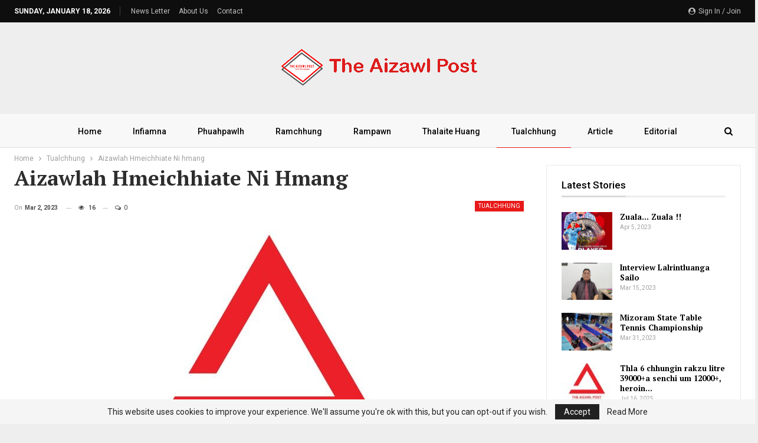

--- FILE ---
content_type: text/html; charset=UTF-8
request_url: https://theaizawlpost.org/aizawlah-hmeichhiate-ni-hmang/
body_size: 25433
content:
	<!DOCTYPE html>
		<!--[if IE 8]>
	<html class="ie ie8" lang="en-US"> <![endif]-->
	<!--[if IE 9]>
	<html class="ie ie9" lang="en-US"> <![endif]-->
	<!--[if gt IE 9]><!-->
<html lang="en-US"> <!--<![endif]-->
	<head>
				<meta charset="UTF-8">
		<meta http-equiv="X-UA-Compatible" content="IE=edge">
		<meta name="viewport" content="width=device-width, initial-scale=1.0">
		<link rel="pingback" href="https://theaizawlpost.org/xmlrpc.php"/>

		<script type="text/javascript">
/* <![CDATA[ */
(()=>{var e={};e.g=function(){if("object"==typeof globalThis)return globalThis;try{return this||new Function("return this")()}catch(e){if("object"==typeof window)return window}}(),function({ampUrl:n,isCustomizePreview:t,isAmpDevMode:r,noampQueryVarName:o,noampQueryVarValue:s,disabledStorageKey:i,mobileUserAgents:a,regexRegex:c}){if("undefined"==typeof sessionStorage)return;const d=new RegExp(c);if(!a.some((e=>{const n=e.match(d);return!(!n||!new RegExp(n[1],n[2]).test(navigator.userAgent))||navigator.userAgent.includes(e)})))return;e.g.addEventListener("DOMContentLoaded",(()=>{const e=document.getElementById("amp-mobile-version-switcher");if(!e)return;e.hidden=!1;const n=e.querySelector("a[href]");n&&n.addEventListener("click",(()=>{sessionStorage.removeItem(i)}))}));const g=r&&["paired-browsing-non-amp","paired-browsing-amp"].includes(window.name);if(sessionStorage.getItem(i)||t||g)return;const u=new URL(location.href),m=new URL(n);m.hash=u.hash,u.searchParams.has(o)&&s===u.searchParams.get(o)?sessionStorage.setItem(i,"1"):m.href!==u.href&&(window.stop(),location.replace(m.href))}({"ampUrl":"https:\/\/theaizawlpost.org\/aizawlah-hmeichhiate-ni-hmang\/?amp=1","noampQueryVarName":"noamp","noampQueryVarValue":"mobile","disabledStorageKey":"amp_mobile_redirect_disabled","mobileUserAgents":["Mobile","Android","Silk\/","Kindle","BlackBerry","Opera Mini","Opera Mobi"],"regexRegex":"^\\\/((?:.|\\n)+)\\\/([i]*)$","isCustomizePreview":false,"isAmpDevMode":false})})();
/* ]]> */
</script>
<title>Aizawlah Hmeichhiate Ni hmang &#8211; The Aizawl Post</title>
<meta name='robots' content='max-image-preview:large' />

<!-- Better Open Graph, Schema.org & Twitter Integration -->
<meta property="og:locale" content="en_us"/>
<meta property="og:site_name" content="The Aizawl Post"/>
<meta property="og:url" content="https://theaizawlpost.org/aizawlah-hmeichhiate-ni-hmang/"/>
<meta property="og:title" content="Aizawlah Hmeichhiate Ni hmang"/>
<meta property="og:image" content="https://theaizawlpost.org/wp-content/uploads/tap_logo-min-large.jpg"/>
<meta property="article:section" content="Tualchhung"/>
<meta property="og:description" content="International Women&#039;s Day 2023 chu Nilaini khan Aizawlah hman niin, Women &amp; Child Development minister Er. Lalrinawma hoin hman a ni.	Kum 1966 atangin International Women&#039;s Day hi hman a ni a, kumin thupui chu &quot;Hmasawnna thil thar leh khawl hmanga th"/>
<meta property="og:type" content="article"/>
<meta name="twitter:card" content="summary"/>
<meta name="twitter:url" content="https://theaizawlpost.org/aizawlah-hmeichhiate-ni-hmang/"/>
<meta name="twitter:title" content="Aizawlah Hmeichhiate Ni hmang"/>
<meta name="twitter:description" content="International Women&#039;s Day 2023 chu Nilaini khan Aizawlah hman niin, Women &amp; Child Development minister Er. Lalrinawma hoin hman a ni.	Kum 1966 atangin International Women&#039;s Day hi hman a ni a, kumin thupui chu &quot;Hmasawnna thil thar leh khawl hmanga th"/>
<meta name="twitter:image" content="https://theaizawlpost.org/wp-content/uploads/tap_logo-min-large.jpg"/>
<!-- / Better Open Graph, Schema.org & Twitter Integration. -->
<link rel='dns-prefetch' href='//fonts.googleapis.com' />
<link rel="alternate" type="application/rss+xml" title="The Aizawl Post &raquo; Feed" href="https://theaizawlpost.org/feed/" />
<link rel="alternate" type="application/rss+xml" title="The Aizawl Post &raquo; Comments Feed" href="https://theaizawlpost.org/comments/feed/" />
<script type="text/javascript" id="wpp-js" src="https://theaizawlpost.org/wp-content/plugins/wordpress-popular-posts/assets/js/wpp.min.js?ver=7.3.6" data-sampling="0" data-sampling-rate="100" data-api-url="https://theaizawlpost.org/wp-json/wordpress-popular-posts" data-post-id="5148" data-token="f8109b5c04" data-lang="0" data-debug="0"></script>
<link rel="alternate" type="application/rss+xml" title="The Aizawl Post &raquo; Aizawlah Hmeichhiate Ni hmang Comments Feed" href="https://theaizawlpost.org/aizawlah-hmeichhiate-ni-hmang/feed/" />
<link rel="alternate" title="oEmbed (JSON)" type="application/json+oembed" href="https://theaizawlpost.org/wp-json/oembed/1.0/embed?url=https%3A%2F%2Ftheaizawlpost.org%2Faizawlah-hmeichhiate-ni-hmang%2F" />
<link rel="alternate" title="oEmbed (XML)" type="text/xml+oembed" href="https://theaizawlpost.org/wp-json/oembed/1.0/embed?url=https%3A%2F%2Ftheaizawlpost.org%2Faizawlah-hmeichhiate-ni-hmang%2F&#038;format=xml" />
<style id='wp-img-auto-sizes-contain-inline-css' type='text/css'>
img:is([sizes=auto i],[sizes^="auto," i]){contain-intrinsic-size:3000px 1500px}
/*# sourceURL=wp-img-auto-sizes-contain-inline-css */
</style>

<style id='wp-emoji-styles-inline-css' type='text/css'>

	img.wp-smiley, img.emoji {
		display: inline !important;
		border: none !important;
		box-shadow: none !important;
		height: 1em !important;
		width: 1em !important;
		margin: 0 0.07em !important;
		vertical-align: -0.1em !important;
		background: none !important;
		padding: 0 !important;
	}
/*# sourceURL=wp-emoji-styles-inline-css */
</style>
<link rel='stylesheet' id='wp-block-library-css' href='https://theaizawlpost.org/wp-includes/css/dist/block-library/style.min.css?ver=6.9' type='text/css' media='all' />
<style id='global-styles-inline-css' type='text/css'>
:root{--wp--preset--aspect-ratio--square: 1;--wp--preset--aspect-ratio--4-3: 4/3;--wp--preset--aspect-ratio--3-4: 3/4;--wp--preset--aspect-ratio--3-2: 3/2;--wp--preset--aspect-ratio--2-3: 2/3;--wp--preset--aspect-ratio--16-9: 16/9;--wp--preset--aspect-ratio--9-16: 9/16;--wp--preset--color--black: #000000;--wp--preset--color--cyan-bluish-gray: #abb8c3;--wp--preset--color--white: #ffffff;--wp--preset--color--pale-pink: #f78da7;--wp--preset--color--vivid-red: #cf2e2e;--wp--preset--color--luminous-vivid-orange: #ff6900;--wp--preset--color--luminous-vivid-amber: #fcb900;--wp--preset--color--light-green-cyan: #7bdcb5;--wp--preset--color--vivid-green-cyan: #00d084;--wp--preset--color--pale-cyan-blue: #8ed1fc;--wp--preset--color--vivid-cyan-blue: #0693e3;--wp--preset--color--vivid-purple: #9b51e0;--wp--preset--gradient--vivid-cyan-blue-to-vivid-purple: linear-gradient(135deg,rgb(6,147,227) 0%,rgb(155,81,224) 100%);--wp--preset--gradient--light-green-cyan-to-vivid-green-cyan: linear-gradient(135deg,rgb(122,220,180) 0%,rgb(0,208,130) 100%);--wp--preset--gradient--luminous-vivid-amber-to-luminous-vivid-orange: linear-gradient(135deg,rgb(252,185,0) 0%,rgb(255,105,0) 100%);--wp--preset--gradient--luminous-vivid-orange-to-vivid-red: linear-gradient(135deg,rgb(255,105,0) 0%,rgb(207,46,46) 100%);--wp--preset--gradient--very-light-gray-to-cyan-bluish-gray: linear-gradient(135deg,rgb(238,238,238) 0%,rgb(169,184,195) 100%);--wp--preset--gradient--cool-to-warm-spectrum: linear-gradient(135deg,rgb(74,234,220) 0%,rgb(151,120,209) 20%,rgb(207,42,186) 40%,rgb(238,44,130) 60%,rgb(251,105,98) 80%,rgb(254,248,76) 100%);--wp--preset--gradient--blush-light-purple: linear-gradient(135deg,rgb(255,206,236) 0%,rgb(152,150,240) 100%);--wp--preset--gradient--blush-bordeaux: linear-gradient(135deg,rgb(254,205,165) 0%,rgb(254,45,45) 50%,rgb(107,0,62) 100%);--wp--preset--gradient--luminous-dusk: linear-gradient(135deg,rgb(255,203,112) 0%,rgb(199,81,192) 50%,rgb(65,88,208) 100%);--wp--preset--gradient--pale-ocean: linear-gradient(135deg,rgb(255,245,203) 0%,rgb(182,227,212) 50%,rgb(51,167,181) 100%);--wp--preset--gradient--electric-grass: linear-gradient(135deg,rgb(202,248,128) 0%,rgb(113,206,126) 100%);--wp--preset--gradient--midnight: linear-gradient(135deg,rgb(2,3,129) 0%,rgb(40,116,252) 100%);--wp--preset--font-size--small: 13px;--wp--preset--font-size--medium: 20px;--wp--preset--font-size--large: 36px;--wp--preset--font-size--x-large: 42px;--wp--preset--spacing--20: 0.44rem;--wp--preset--spacing--30: 0.67rem;--wp--preset--spacing--40: 1rem;--wp--preset--spacing--50: 1.5rem;--wp--preset--spacing--60: 2.25rem;--wp--preset--spacing--70: 3.38rem;--wp--preset--spacing--80: 5.06rem;--wp--preset--shadow--natural: 6px 6px 9px rgba(0, 0, 0, 0.2);--wp--preset--shadow--deep: 12px 12px 50px rgba(0, 0, 0, 0.4);--wp--preset--shadow--sharp: 6px 6px 0px rgba(0, 0, 0, 0.2);--wp--preset--shadow--outlined: 6px 6px 0px -3px rgb(255, 255, 255), 6px 6px rgb(0, 0, 0);--wp--preset--shadow--crisp: 6px 6px 0px rgb(0, 0, 0);}:where(.is-layout-flex){gap: 0.5em;}:where(.is-layout-grid){gap: 0.5em;}body .is-layout-flex{display: flex;}.is-layout-flex{flex-wrap: wrap;align-items: center;}.is-layout-flex > :is(*, div){margin: 0;}body .is-layout-grid{display: grid;}.is-layout-grid > :is(*, div){margin: 0;}:where(.wp-block-columns.is-layout-flex){gap: 2em;}:where(.wp-block-columns.is-layout-grid){gap: 2em;}:where(.wp-block-post-template.is-layout-flex){gap: 1.25em;}:where(.wp-block-post-template.is-layout-grid){gap: 1.25em;}.has-black-color{color: var(--wp--preset--color--black) !important;}.has-cyan-bluish-gray-color{color: var(--wp--preset--color--cyan-bluish-gray) !important;}.has-white-color{color: var(--wp--preset--color--white) !important;}.has-pale-pink-color{color: var(--wp--preset--color--pale-pink) !important;}.has-vivid-red-color{color: var(--wp--preset--color--vivid-red) !important;}.has-luminous-vivid-orange-color{color: var(--wp--preset--color--luminous-vivid-orange) !important;}.has-luminous-vivid-amber-color{color: var(--wp--preset--color--luminous-vivid-amber) !important;}.has-light-green-cyan-color{color: var(--wp--preset--color--light-green-cyan) !important;}.has-vivid-green-cyan-color{color: var(--wp--preset--color--vivid-green-cyan) !important;}.has-pale-cyan-blue-color{color: var(--wp--preset--color--pale-cyan-blue) !important;}.has-vivid-cyan-blue-color{color: var(--wp--preset--color--vivid-cyan-blue) !important;}.has-vivid-purple-color{color: var(--wp--preset--color--vivid-purple) !important;}.has-black-background-color{background-color: var(--wp--preset--color--black) !important;}.has-cyan-bluish-gray-background-color{background-color: var(--wp--preset--color--cyan-bluish-gray) !important;}.has-white-background-color{background-color: var(--wp--preset--color--white) !important;}.has-pale-pink-background-color{background-color: var(--wp--preset--color--pale-pink) !important;}.has-vivid-red-background-color{background-color: var(--wp--preset--color--vivid-red) !important;}.has-luminous-vivid-orange-background-color{background-color: var(--wp--preset--color--luminous-vivid-orange) !important;}.has-luminous-vivid-amber-background-color{background-color: var(--wp--preset--color--luminous-vivid-amber) !important;}.has-light-green-cyan-background-color{background-color: var(--wp--preset--color--light-green-cyan) !important;}.has-vivid-green-cyan-background-color{background-color: var(--wp--preset--color--vivid-green-cyan) !important;}.has-pale-cyan-blue-background-color{background-color: var(--wp--preset--color--pale-cyan-blue) !important;}.has-vivid-cyan-blue-background-color{background-color: var(--wp--preset--color--vivid-cyan-blue) !important;}.has-vivid-purple-background-color{background-color: var(--wp--preset--color--vivid-purple) !important;}.has-black-border-color{border-color: var(--wp--preset--color--black) !important;}.has-cyan-bluish-gray-border-color{border-color: var(--wp--preset--color--cyan-bluish-gray) !important;}.has-white-border-color{border-color: var(--wp--preset--color--white) !important;}.has-pale-pink-border-color{border-color: var(--wp--preset--color--pale-pink) !important;}.has-vivid-red-border-color{border-color: var(--wp--preset--color--vivid-red) !important;}.has-luminous-vivid-orange-border-color{border-color: var(--wp--preset--color--luminous-vivid-orange) !important;}.has-luminous-vivid-amber-border-color{border-color: var(--wp--preset--color--luminous-vivid-amber) !important;}.has-light-green-cyan-border-color{border-color: var(--wp--preset--color--light-green-cyan) !important;}.has-vivid-green-cyan-border-color{border-color: var(--wp--preset--color--vivid-green-cyan) !important;}.has-pale-cyan-blue-border-color{border-color: var(--wp--preset--color--pale-cyan-blue) !important;}.has-vivid-cyan-blue-border-color{border-color: var(--wp--preset--color--vivid-cyan-blue) !important;}.has-vivid-purple-border-color{border-color: var(--wp--preset--color--vivid-purple) !important;}.has-vivid-cyan-blue-to-vivid-purple-gradient-background{background: var(--wp--preset--gradient--vivid-cyan-blue-to-vivid-purple) !important;}.has-light-green-cyan-to-vivid-green-cyan-gradient-background{background: var(--wp--preset--gradient--light-green-cyan-to-vivid-green-cyan) !important;}.has-luminous-vivid-amber-to-luminous-vivid-orange-gradient-background{background: var(--wp--preset--gradient--luminous-vivid-amber-to-luminous-vivid-orange) !important;}.has-luminous-vivid-orange-to-vivid-red-gradient-background{background: var(--wp--preset--gradient--luminous-vivid-orange-to-vivid-red) !important;}.has-very-light-gray-to-cyan-bluish-gray-gradient-background{background: var(--wp--preset--gradient--very-light-gray-to-cyan-bluish-gray) !important;}.has-cool-to-warm-spectrum-gradient-background{background: var(--wp--preset--gradient--cool-to-warm-spectrum) !important;}.has-blush-light-purple-gradient-background{background: var(--wp--preset--gradient--blush-light-purple) !important;}.has-blush-bordeaux-gradient-background{background: var(--wp--preset--gradient--blush-bordeaux) !important;}.has-luminous-dusk-gradient-background{background: var(--wp--preset--gradient--luminous-dusk) !important;}.has-pale-ocean-gradient-background{background: var(--wp--preset--gradient--pale-ocean) !important;}.has-electric-grass-gradient-background{background: var(--wp--preset--gradient--electric-grass) !important;}.has-midnight-gradient-background{background: var(--wp--preset--gradient--midnight) !important;}.has-small-font-size{font-size: var(--wp--preset--font-size--small) !important;}.has-medium-font-size{font-size: var(--wp--preset--font-size--medium) !important;}.has-large-font-size{font-size: var(--wp--preset--font-size--large) !important;}.has-x-large-font-size{font-size: var(--wp--preset--font-size--x-large) !important;}
/*# sourceURL=global-styles-inline-css */
</style>

<style id='classic-theme-styles-inline-css' type='text/css'>
/*! This file is auto-generated */
.wp-block-button__link{color:#fff;background-color:#32373c;border-radius:9999px;box-shadow:none;text-decoration:none;padding:calc(.667em + 2px) calc(1.333em + 2px);font-size:1.125em}.wp-block-file__button{background:#32373c;color:#fff;text-decoration:none}
/*# sourceURL=/wp-includes/css/classic-themes.min.css */
</style>
<link rel='stylesheet' id='wordpress-popular-posts-css-css' href='https://theaizawlpost.org/wp-content/plugins/wordpress-popular-posts/assets/css/wpp.css?ver=7.3.6' type='text/css' media='all' />
<link rel='stylesheet' id='publisher-child-css' href='https://theaizawlpost.org/wp-content/themes/publisher-child/style.css?ver=1.0.0' type='text/css' media='all' />
<link crossorigin="anonymous" rel='stylesheet' id='better-framework-main-fonts-css' href='https://fonts.googleapis.com/css?family=Roboto:400,500,700,400italic%7CPT+Serif:700&#038;display=swap' type='text/css' media='all' />
<script type="text/javascript" src="https://theaizawlpost.org/wp-includes/js/jquery/jquery.min.js?ver=3.7.1" id="jquery-core-js"></script>
<script type="text/javascript" src="https://theaizawlpost.org/wp-includes/js/jquery/jquery-migrate.min.js?ver=3.4.1" id="jquery-migrate-js"></script>
<script></script><link rel="https://api.w.org/" href="https://theaizawlpost.org/wp-json/" /><link rel="alternate" title="JSON" type="application/json" href="https://theaizawlpost.org/wp-json/wp/v2/posts/5148" /><link rel="EditURI" type="application/rsd+xml" title="RSD" href="https://theaizawlpost.org/xmlrpc.php?rsd" />
<meta name="generator" content="WordPress 6.9" />
<link rel="canonical" href="https://theaizawlpost.org/aizawlah-hmeichhiate-ni-hmang/" />
<link rel='shortlink' href='https://theaizawlpost.org/?p=5148' />
			<link rel="amphtml" href="https://theaizawlpost.org/amp/aizawlah-hmeichhiate-ni-hmang/"/>
			<link rel="alternate" type="text/html" media="only screen and (max-width: 640px)" href="https://theaizawlpost.org/aizawlah-hmeichhiate-ni-hmang/?amp=1">            <style id="wpp-loading-animation-styles">@-webkit-keyframes bgslide{from{background-position-x:0}to{background-position-x:-200%}}@keyframes bgslide{from{background-position-x:0}to{background-position-x:-200%}}.wpp-widget-block-placeholder,.wpp-shortcode-placeholder{margin:0 auto;width:60px;height:3px;background:#dd3737;background:linear-gradient(90deg,#dd3737 0%,#571313 10%,#dd3737 100%);background-size:200% auto;border-radius:3px;-webkit-animation:bgslide 1s infinite linear;animation:bgslide 1s infinite linear}</style>
                  <meta name="onesignal" content="wordpress-plugin"/>
            <script>

      window.OneSignalDeferred = window.OneSignalDeferred || [];

      OneSignalDeferred.push(function(OneSignal) {
        var oneSignal_options = {};
        window._oneSignalInitOptions = oneSignal_options;

        oneSignal_options['serviceWorkerParam'] = { scope: '/wp-content/plugins/onesignal-free-web-push-notifications/sdk_files/push/onesignal/' };
oneSignal_options['serviceWorkerPath'] = 'OneSignalSDKWorker.js';

        OneSignal.Notifications.setDefaultUrl("https://theaizawlpost.org");

        oneSignal_options['wordpress'] = true;
oneSignal_options['appId'] = 'c258f430-4f54-41cb-b5bd-03ab66daa424';
oneSignal_options['allowLocalhostAsSecureOrigin'] = true;
oneSignal_options['welcomeNotification'] = { };
oneSignal_options['welcomeNotification']['title'] = "";
oneSignal_options['welcomeNotification']['message'] = "";
oneSignal_options['path'] = "https://theaizawlpost.org/wp-content/plugins/onesignal-free-web-push-notifications/sdk_files/";
oneSignal_options['promptOptions'] = { };
oneSignal_options['notifyButton'] = { };
oneSignal_options['notifyButton']['enable'] = true;
oneSignal_options['notifyButton']['position'] = 'bottom-left';
oneSignal_options['notifyButton']['theme'] = 'default';
oneSignal_options['notifyButton']['size'] = 'medium';
oneSignal_options['notifyButton']['showCredit'] = true;
oneSignal_options['notifyButton']['text'] = {};
              OneSignal.init(window._oneSignalInitOptions);
              OneSignal.Slidedown.promptPush()      });

      function documentInitOneSignal() {
        var oneSignal_elements = document.getElementsByClassName("OneSignal-prompt");

        var oneSignalLinkClickHandler = function(event) { OneSignal.Notifications.requestPermission(); event.preventDefault(); };        for(var i = 0; i < oneSignal_elements.length; i++)
          oneSignal_elements[i].addEventListener('click', oneSignalLinkClickHandler, false);
      }

      if (document.readyState === 'complete') {
           documentInitOneSignal();
      }
      else {
           window.addEventListener("load", function(event){
               documentInitOneSignal();
          });
      }
    </script>
<meta name="generator" content="Powered by WPBakery Page Builder - drag and drop page builder for WordPress."/>
<link rel="amphtml" href="https://theaizawlpost.org/aizawlah-hmeichhiate-ni-hmang/?amp=1"><script type="application/ld+json">{
    "@context": "http://schema.org/",
    "@type": "Organization",
    "@id": "#organization",
    "logo": {
        "@type": "ImageObject",
        "url": "https://theaizawlpost.org/wp-content/uploads/2023/01/TAP-Long.png"
    },
    "url": "https://theaizawlpost.org/",
    "name": "The Aizawl Post",
    "description": "Daily News"
}</script>
<script type="application/ld+json">{
    "@context": "http://schema.org/",
    "@type": "WebSite",
    "name": "The Aizawl Post",
    "alternateName": "Daily News",
    "url": "https://theaizawlpost.org/"
}</script>
<script type="application/ld+json">{
    "@context": "http://schema.org/",
    "@type": "BlogPosting",
    "headline": "Aizawlah Hmeichhiate Ni hmang",
    "description": "International Women's Day 2023 chu Nilaini khan Aizawlah hman niin, Women & Child Development minister Er. Lalrinawma hoin hman a ni.\tKum 1966 atangin International Women's Day hi hman a ni a, kumin thupui chu \"Hmasawnna thil thar leh khawl hmanga th",
    "datePublished": "2023-03-02",
    "dateModified": "2023-03-02",
    "author": {
        "@type": "Person",
        "@id": "#person-TheAizawlPost",
        "name": "The Aizawl Post"
    },
    "image": "https://theaizawlpost.org/wp-content/uploads/tap_logo-min.jpg",
    "interactionStatistic": [
        {
            "@type": "InteractionCounter",
            "interactionType": "http://schema.org/CommentAction",
            "userInteractionCount": "0"
        }
    ],
    "publisher": {
        "@id": "#organization"
    },
    "mainEntityOfPage": "https://theaizawlpost.org/aizawlah-hmeichhiate-ni-hmang/"
}</script>
<style>#amp-mobile-version-switcher{left:0;position:absolute;width:100%;z-index:100}#amp-mobile-version-switcher>a{background-color:#444;border:0;color:#eaeaea;display:block;font-family:-apple-system,BlinkMacSystemFont,Segoe UI,Roboto,Oxygen-Sans,Ubuntu,Cantarell,Helvetica Neue,sans-serif;font-size:16px;font-weight:600;padding:15px 0;text-align:center;-webkit-text-decoration:none;text-decoration:none}#amp-mobile-version-switcher>a:active,#amp-mobile-version-switcher>a:focus,#amp-mobile-version-switcher>a:hover{-webkit-text-decoration:underline;text-decoration:underline}</style><link rel='stylesheet' id='better-weather' href='https://theaizawlpost.org/wp-content/plugins/better-weather/css/bw-style.min.css' type='text/css' media='all' />
<link rel='stylesheet' id='bf-slick' href='https://theaizawlpost.org/wp-content/themes/publisher/includes/libs/better-framework/assets/css/slick.min.css' type='text/css' media='all' />
<link rel='stylesheet' id='fontawesome' href='https://theaizawlpost.org/wp-content/themes/publisher/includes/libs/better-framework/assets/css/font-awesome.min.css' type='text/css' media='all' />
<link rel='stylesheet' id='br-numbers' href='https://fonts.googleapis.com/css?family=Oswald&text=0123456789./\%' type='text/css' media='all' />
<link rel='stylesheet' id='better-reviews' href='https://theaizawlpost.org/wp-content/plugins/better-reviews/css/better-reviews.min.css' type='text/css' media='all' />
<link rel='stylesheet' id='pretty-photo' href='https://theaizawlpost.org/wp-content/themes/publisher/includes/libs/better-framework/assets/css/pretty-photo.min.css' type='text/css' media='all' />
<link rel='stylesheet' id='bs-icons' href='https://theaizawlpost.org/wp-content/themes/publisher/includes/libs/better-framework/assets/css/bs-icons.css' type='text/css' media='all' />
<link rel='stylesheet' id='theme-libs' href='https://theaizawlpost.org/wp-content/themes/publisher/css/theme-libs.min.css' type='text/css' media='all' />
<link rel='stylesheet' id='publisher' href='https://theaizawlpost.org/wp-content/themes/publisher/style-7.11.0.min.css' type='text/css' media='all' />
<link rel='stylesheet' id='publisher-theme-news-plus' href='https://theaizawlpost.org/wp-content/themes/publisher/includes/styles/news-plus/style.min.css' type='text/css' media='all' />
<link rel='stylesheet' id='7.11.0-1760378925' href='https://theaizawlpost.org/wp-content/bs-booster-cache/e3a0ec92b76182b4112fc5d2336fd211.css' type='text/css' media='all' />
<link rel="icon" href="https://theaizawlpost.org/wp-content/uploads/2023/01/cropped-TAP-1-32x32.png" sizes="32x32" />
<link rel="icon" href="https://theaizawlpost.org/wp-content/uploads/2023/01/cropped-TAP-1-192x192.png" sizes="192x192" />
<link rel="apple-touch-icon" href="https://theaizawlpost.org/wp-content/uploads/2023/01/cropped-TAP-1-180x180.png" />
<meta name="msapplication-TileImage" content="https://theaizawlpost.org/wp-content/uploads/2023/01/cropped-TAP-1-270x270.png" />
<noscript><style> .wpb_animate_when_almost_visible { opacity: 1; }</style></noscript>	</head>

<body class="wp-singular post-template-default single single-post postid-5148 single-format-standard wp-theme-publisher wp-child-theme-publisher-child bs-theme bs-publisher bs-publisher-news-plus active-light-box ltr close-rh page-layout-2-col page-layout-2-col-right boxed active-sticky-sidebar main-menu-sticky-smart main-menu-out-full-width active-ajax-search single-prim-cat-88 single-cat-88  wpb-js-composer js-comp-ver-8.7 vc_responsive bs-ll-a" dir="ltr">
	<header id="header" class="site-header header-style-1 full-width" itemscope="itemscope" itemtype="https://schema.org/WPHeader">
		<section class="topbar topbar-style-1 hidden-xs hidden-xs">
	<div class="content-wrap">
		<div class="container">
			<div class="topbar-inner clearfix">

									<div class="section-links">
													<a class="topbar-sign-in "
							   data-toggle="modal" data-target="#bsLoginModal">
								<i class="fa fa-user-circle"></i> Sign in / Join							</a>

							<div class="modal sign-in-modal fade" id="bsLoginModal" tabindex="-1" role="dialog"
							     style="display: none">
								<div class="modal-dialog" role="document">
									<div class="modal-content">
											<span class="close-modal" data-dismiss="modal" aria-label="Close"><i
														class="fa fa-close"></i></span>
										<div class="modal-body">
											<div id="form_5077_" class="bs-shortcode bs-login-shortcode ">
		<div class="bs-login bs-type-login-register"  style="display:none">

					<div class="bs-login-panel bs-login-sign-panel bs-current-login-panel">
								<form name="loginform"
				      action="https://theaizawlpost.org/wp-login.php" method="post">

					
					<div class="login-header">
						<span class="login-icon fa fa-user-circle main-color"></span>
						<p>Welcome, Login to your account.</p>
					</div>
					
					<div class="login-field login-username">
						<input type="text" name="log" id="form_5077_user_login" class="input"
						       value="" size="20"
						       placeholder="Username or Email..." required/>
					</div>

					<div class="login-field login-password">
						<input type="password" name="pwd" id="form_5077_user_pass"
						       class="input"
						       value="" size="20" placeholder="Password..."
						       required/>
					</div>

					
					<div class="login-field">
						<a href="https://theaizawlpost.org/wp-login.php?action=lostpassword&redirect_to=https%3A%2F%2Ftheaizawlpost.org%2Faizawlah-hmeichhiate-ni-hmang%2F"
						   class="go-reset-panel">Forget password?</a>

													<span class="login-remember">
							<input class="remember-checkbox" name="rememberme" type="checkbox"
							       id="form_5077_rememberme"
							       value="forever"  />
							<label class="remember-label">Remember me</label>
						</span>
											</div>

					
					<div class="login-field login-submit">
						<input type="submit" name="wp-submit"
						       class="button-primary login-btn"
						       value="Log In"/>
						<input type="hidden" name="redirect_to" value="https://theaizawlpost.org/aizawlah-hmeichhiate-ni-hmang/"/>
					</div>

											<div class="login-field login-signup">
							<span>No account? <a
										href="https://theaizawlpost.org/wp-login.php?action=register">Sign Up</a></span>
						</div>
									</form>
			</div>

			<div class="bs-login-panel bs-login-reset-panel">

				<span class="go-login-panel"><i
							class="fa fa-angle-left"></i> Sign in</span>

				<div class="bs-login-reset-panel-inner">
					<div class="login-header">
						<span class="login-icon fa fa-support"></span>
						<p>Recover your password.</p>
						<p>A password will be e-mailed to you.</p>
					</div>
										<form name="lostpasswordform" id="form_5077_lostpasswordform"
					      action="https://theaizawlpost.org/wp-login.php?action=lostpassword"
					      method="post">

						<div class="login-field reset-username">
							<input type="text" name="user_login" class="input" value=""
							       placeholder="Username or Email..."
							       required/>
						</div>

						
						<div class="login-field reset-submit">

							<input type="hidden" name="redirect_to" value=""/>
							<input type="submit" name="wp-submit" class="login-btn"
							       value="Send My Password"/>

						</div>
					</form>
				</div>
			</div>
			</div>
	</div>
										</div>
									</div>
								</div>
							</div>
												</div>
				
				<div class="section-menu">
						<div id="menu-top" class="menu top-menu-wrapper" role="navigation" itemscope="itemscope" itemtype="https://schema.org/SiteNavigationElement">
		<nav class="top-menu-container">

			<ul id="top-navigation" class="top-menu menu clearfix bsm-pure">
									<li id="topbar-date" class="menu-item menu-item-date">
					<span
						class="topbar-date">Sunday, January 18, 2026</span>
					</li>
					<li id="menu-item-1184" class="menu-item menu-item-type-custom menu-item-object-custom better-anim-fade menu-item-1184"><a href="#">News Letter</a></li>
<li id="menu-item-1183" class="menu-item menu-item-type-custom menu-item-object-custom better-anim-fade menu-item-1183"><a href="#">About Us</a></li>
<li id="menu-item-1161" class="menu-item menu-item-type-post_type menu-item-object-page better-anim-fade menu-item-1161"><a href="https://theaizawlpost.org/contact-us/">Contact</a></li>
			</ul>

		</nav>
	</div>
				</div>
			</div>
		</div>
	</div>
</section>
		<div class="header-inner">
			<div class="content-wrap">
				<div class="container">
					<div id="site-branding" class="site-branding">
	<p  id="site-title" class="logo h1 img-logo">
	<a href="https://theaizawlpost.org/" itemprop="url" rel="home">
					<img id="site-logo" src="https://theaizawlpost.org/wp-content/uploads/2023/01/TAP-Long.png"
			     alt="The Aizawl Post"  data-bsrjs="https://theaizawlpost.org/wp-content/uploads/2023/01/TAP-Long.png"  />

			<span class="site-title">The Aizawl Post - Daily News</span>
				</a>
</p>
</div><!-- .site-branding -->
				</div>

			</div>
		</div>
		<div id="menu-main" class="menu main-menu-wrapper show-search-item menu-actions-btn-width-1" role="navigation" itemscope="itemscope" itemtype="https://schema.org/SiteNavigationElement">
	<div class="main-menu-inner">
		<div class="content-wrap">
			<div class="container">

				<nav class="main-menu-container">
					<ul id="main-navigation" class="main-menu menu bsm-pure clearfix">
						<li id="menu-item-1153" class="menu-item menu-item-type-post_type menu-item-object-page menu-item-home better-anim-fade menu-item-1153"><a href="https://theaizawlpost.org/">Home</a></li>
<li id="menu-item-1171" class="menu-item menu-item-type-taxonomy menu-item-object-category menu-term-87 better-anim-fade menu-item-1171"><a href="https://theaizawlpost.org/category/infiamna/">Infiamna</a></li>
<li id="menu-item-1172" class="menu-item menu-item-type-taxonomy menu-item-object-category menu-term-91 better-anim-fade menu-item-1172"><a href="https://theaizawlpost.org/category/phuahpawlh/">Phuahpawlh</a></li>
<li id="menu-item-1173" class="menu-item menu-item-type-taxonomy menu-item-object-category menu-term-89 better-anim-fade menu-item-1173"><a href="https://theaizawlpost.org/category/ramchhung/">Ramchhung</a></li>
<li id="menu-item-1174" class="menu-item menu-item-type-taxonomy menu-item-object-category menu-term-90 better-anim-fade menu-item-1174"><a href="https://theaizawlpost.org/category/rampawn/">Rampawn</a></li>
<li id="menu-item-1175" class="menu-item menu-item-type-taxonomy menu-item-object-category menu-term-86 better-anim-fade menu-item-1175"><a href="https://theaizawlpost.org/category/thalaite-huang/">Thalaite Huang</a></li>
<li id="menu-item-1176" class="menu-item menu-item-type-taxonomy menu-item-object-category current-post-ancestor current-menu-parent current-post-parent menu-term-88 better-anim-fade menu-item-1176"><a href="https://theaizawlpost.org/category/tualchhung/">Tualchhung</a></li>
<li id="menu-item-1242" class="menu-item menu-item-type-taxonomy menu-item-object-category menu-term-111 better-anim-fade menu-item-1242"><a href="https://theaizawlpost.org/category/article/">Article</a></li>
<li id="menu-item-1428" class="menu-item menu-item-type-taxonomy menu-item-object-category menu-term-13 better-anim-fade menu-item-1428"><a href="https://theaizawlpost.org/category/editorial/">Editorial</a></li>
<li id="menu-item-7959" class="menu-item menu-item-type-taxonomy menu-item-object-category menu-term-112 better-anim-fade menu-item-7959"><a href="https://theaizawlpost.org/category/fakna/">Advertisment</a></li>
					</ul><!-- #main-navigation -->
											<div class="menu-action-buttons width-1">
															<div class="search-container close">
									<span class="search-handler"><i class="fa fa-search"></i></span>

									<div class="search-box clearfix">
										<form role="search" method="get" class="search-form clearfix" action="https://theaizawlpost.org">
	<input type="search" class="search-field"
	       placeholder="Search..."
	       value="" name="s"
	       title="Search for:"
	       autocomplete="off">
	<input type="submit" class="search-submit" value="Search">
</form><!-- .search-form -->
									</div>
								</div>
														</div>
										</nav><!-- .main-menu-container -->

			</div>
		</div>
	</div>
</div><!-- .menu -->	</header><!-- .header -->
	<div class="rh-header clearfix dark deferred-block-exclude">
		<div class="rh-container clearfix">

			<div class="menu-container close">
				<span class="menu-handler"><span class="lines"></span></span>
			</div><!-- .menu-container -->

			<div class="logo-container rh-img-logo">
				<a href="https://theaizawlpost.org/" itemprop="url" rel="home">
											<img src="https://theaizawlpost.org/wp-content/uploads/2023/01/TAP-Long.png"
						     alt="The Aizawl Post"  />				</a>
			</div><!-- .logo-container -->
		</div><!-- .rh-container -->
	</div><!-- .rh-header -->
		<div class="main-wrap content-main-wrap">
		<nav role="navigation" aria-label="Breadcrumbs" class="bf-breadcrumb clearfix bc-top-style"><div class="container bf-breadcrumb-container"><ul class="bf-breadcrumb-items" itemscope itemtype="http://schema.org/BreadcrumbList"><meta name="numberOfItems" content="3" /><meta name="itemListOrder" content="Ascending" /><li itemprop="itemListElement" itemscope itemtype="http://schema.org/ListItem" class="bf-breadcrumb-item bf-breadcrumb-begin"><a itemprop="item" href="https://theaizawlpost.org" rel="home"><span itemprop="name">Home</span></a><meta itemprop="position" content="1" /></li><li itemprop="itemListElement" itemscope itemtype="http://schema.org/ListItem" class="bf-breadcrumb-item"><a itemprop="item" href="https://theaizawlpost.org/category/tualchhung/" ><span itemprop="name">Tualchhung</span></a><meta itemprop="position" content="2" /></li><li itemprop="itemListElement" itemscope itemtype="http://schema.org/ListItem" class="bf-breadcrumb-item bf-breadcrumb-end"><span itemprop="name">Aizawlah Hmeichhiate Ni hmang</span><meta itemprop="item" content="https://theaizawlpost.org/aizawlah-hmeichhiate-ni-hmang/"/><meta itemprop="position" content="3" /></li></ul></div></nav><div class="content-wrap">
		<main id="content" class="content-container">

		<div class="container layout-2-col layout-2-col-1 layout-right-sidebar layout-bc-before post-template-1">
			<div class="row main-section">
										<div class="col-sm-8 content-column">
								<div class="single-container">
		<article id="post-5148" class="post-5148 post type-post status-publish format-standard has-post-thumbnail  category-tualchhung single-post-content has-thumbnail">
						<div class="post-header post-tp-1-header">
									<h1 class="single-post-title">
						<span class="post-title" itemprop="headline">Aizawlah Hmeichhiate Ni hmang</span></h1>
										<div class="post-meta-wrap clearfix">
						<div class="term-badges "><span class="term-badge term-88"><a href="https://theaizawlpost.org/category/tualchhung/">Tualchhung</a></span></div><div class="post-meta single-post-meta">
				<span class="time"><time class="post-published updated"
			                         datetime="2023-03-02T07:40:59+05:30">On <b>Mar 2, 2023</b></time></span>
			<span class="views post-meta-views rank-default" data-bpv-post="5148"><i class="bf-icon  fa fa-eye"></i> 15</span><a href="https://theaizawlpost.org/aizawlah-hmeichhiate-ni-hmang/?noamp=mobile#respond" title="Leave a comment on: &ldquo;Aizawlah Hmeichhiate Ni hmang&rdquo;" class="comments"><i class="fa fa-comments-o"></i> 0</a></div>
					</div>
									<div class="single-featured">
					<a class="post-thumbnail open-lightbox" href="https://theaizawlpost.org/wp-content/uploads/tap_logo-min.jpg"><img  width="512" height="430" alt="" data-src="https://theaizawlpost.org/wp-content/uploads/tap_logo-min-512x430.jpg">						</a>
										</div>
			</div>
						<div class="entry-content clearfix single-post-content">
				<div class="continue-reading-content close"><p>International Women&#8217;s Day 2023 chu Nilaini khan Aizawlah hman niin, Women &#038; Child Development minister Er. Lalrinawma hoin hman a ni.<br />
	Kum 1966 atangin International Women&#8217;s Day hi hman a ni a, kumin thupui chu &#8220;Hmasawnna thil thar leh khawl hmanga thiamnate hmeichhia leh mipa intluktlanna atan&#8221; tih a ni.<br />
	UN Woman Gender Snapshot 20chumabkiya report danin, mipate aiin digital hmasawnna lamah nasa takin hmeichhiate an hnufual a, hei hian a bikin ram hnufual zawk leh ram thang laiah nasa takin suma leh pai, ei leh bar dehchhuahna kawngah nghawng a nei a, ramin sum tam tak a hloh phah anga chhut a ni tih a sawi. Nu leh hmeichhiate ngaihsan zawng hian khawngtlang thlenga a nghawng avangin, an ngaihsan zawng thlang fimkhur turin a chah a ni.</p>
</div><div class="continue-reading-container"><a href="#" class="continue-reading-btn btn">Continue Reading</a></div>			</div>

						<div class="post-share single-post-share bottom-share clearfix style-1">
			<div class="post-share-btn-group">
				<a href="https://theaizawlpost.org/aizawlah-hmeichhiate-ni-hmang/?noamp=mobile#respond" class="post-share-btn post-share-btn-comments comments" title="Leave a comment on: &ldquo;Aizawlah Hmeichhiate Ni hmang&rdquo;"><i class="bf-icon fa fa-comments" aria-hidden="true"></i> <b class="number">0</b></a><span class="views post-share-btn post-share-btn-views rank-default" data-bpv-post="5148"><i class="bf-icon  fa fa-eye"></i> <b class="number">15</b></span>			</div>
						<div class="share-handler-wrap ">
				<span class="share-handler post-share-btn rank-default">
					<i class="bf-icon  fa fa-share-alt"></i>						<b class="text">Share</b>
										</span>
				<span class="social-item whatsapp"><a href="whatsapp://send?text=Aizawlah Hmeichhiate Ni hmang %0A%0A https%3A%2F%2Ftheaizawlpost.org%2Faizawlah-hmeichhiate-ni-hmang%2F" target="_blank" rel="nofollow noreferrer" class="bs-button-el" onclick="window.open(this.href, 'share-whatsapp','left=50,top=50,width=600,height=320,toolbar=0'); return false;"><span class="icon"><i class="bf-icon fa fa-whatsapp"></i></span></a></span><span class="social-item telegram"><a href="https://telegram.me/share/url?url=https%3A%2F%2Ftheaizawlpost.org%2Faizawlah-hmeichhiate-ni-hmang%2F&text=Aizawlah Hmeichhiate Ni hmang" target="_blank" rel="nofollow noreferrer" class="bs-button-el" onclick="window.open(this.href, 'share-telegram','left=50,top=50,width=600,height=320,toolbar=0'); return false;"><span class="icon"><i class="bf-icon fa fa-send"></i></span></a></span><span class="social-item facebook"><a href="https://www.facebook.com/sharer.php?u=https%3A%2F%2Ftheaizawlpost.org%2Faizawlah-hmeichhiate-ni-hmang%2F" target="_blank" rel="nofollow noreferrer" class="bs-button-el" onclick="window.open(this.href, 'share-facebook','left=50,top=50,width=600,height=320,toolbar=0'); return false;"><span class="icon"><i class="bf-icon fa fa-facebook"></i></span></a></span><span class="social-item facebook-messenger"><a href="https://www.facebook.com/dialog/send?link=https%3A%2F%2Ftheaizawlpost.org%2Faizawlah-hmeichhiate-ni-hmang%2F&app_id=521270401588372&redirect_uri=https%3A%2F%2Ftheaizawlpost.org%2Faizawlah-hmeichhiate-ni-hmang%2F" target="_blank" rel="nofollow noreferrer" class="bs-button-el" onclick="window.open(this.href, 'share-facebook-messenger','left=50,top=50,width=600,height=320,toolbar=0'); return false;"><span class="icon"><i class="bf-icon bsfi-facebook-messenger"></i></span></a></span><span class="social-item email"><a href="mailto:?subject=Aizawlah Hmeichhiate Ni hmang&body=https%3A%2F%2Ftheaizawlpost.org%2Faizawlah-hmeichhiate-ni-hmang%2F" target="_blank" rel="nofollow noreferrer" class="bs-button-el" onclick="window.open(this.href, 'share-email','left=50,top=50,width=600,height=320,toolbar=0'); return false;"><span class="icon"><i class="bf-icon fa fa-envelope-open"></i></span></a></span></div>		</div>
				</article>
		<div  class="better-studio-shortcode bs-push-noti bspn-s1 bspn-t1 clearfix post-bottom  ">
		<div class="bs-push-noti-inner">

		<div class="bs-push-noti-wrapper-icon"><i class="notification-icon bsfi-bell"></i></div>

		<p class="bs-push-noti-message">Get real time updates directly on you device, subscribe now.</p>

		<button class="btn btn-light bs-push-noti-button">Subscribe</button>

		<div class="bs-push-noti-bg"><i class="bsfi-bell"></i></div>
	</div>
</div>
	<section class="next-prev-post clearfix">

					<div class="prev-post">
				<p class="pre-title heading-typo"><i
							class="fa fa-arrow-left"></i> Prev Post				</p>
				<p class="title heading-typo"><a href="https://theaizawlpost.org/union-mos-ten-larsap-an-kawm/" rel="prev">Union MoS-ten larsap an kawm</a></p>
			</div>
		
					<div class="next-post">
				<p class="pre-title heading-typo">Next Post <i
							class="fa fa-arrow-right"></i></p>
				<p class="title heading-typo"><a href="https://theaizawlpost.org/zofate-zalenna-sualtute-kawm/" rel="next">Zofate zalenna sualtute kawm</a></p>
			</div>
		
	</section>
	</div>
<div class="post-related">

	<div class="section-heading sh-t5 sh-s1 multi-tab">

					<a href="#relatedposts_2025700294_1" class="main-link active"
			   data-toggle="tab">
				<span
						class="h-text related-posts-heading">You might also like</span>
			</a>
			<a href="#relatedposts_2025700294_2" class="other-link" data-toggle="tab"
			   data-deferred-event="shown.bs.tab"
			   data-deferred-init="relatedposts_2025700294_2">
				<span
						class="h-text related-posts-heading">More from author</span>
			</a>
		
	</div>

		<div class="tab-content">
		<div class="tab-pane bs-tab-anim bs-tab-animated active"
		     id="relatedposts_2025700294_1">
			
					<div class="bs-pagination-wrapper main-term-none next_prev ">
			<div class="listing listing-thumbnail listing-tb-2 clearfix  scolumns-3 simple-grid include-last-mobile">
	<div  class="post-77048 type-post format-standard has-post-thumbnail   listing-item listing-item-thumbnail listing-item-tb-2 main-term-88">
<div class="item-inner clearfix">
			<div class="featured featured-type-featured-image">
			<div class="term-badges floated"><span class="term-badge term-88"><a href="https://theaizawlpost.org/category/tualchhung/">Tualchhung</a></span></div>			<a  title="Kawlri Tlanga Heritage Centre sak mek enfiah" data-src="https://theaizawlpost.org/wp-content/uploads/tap_logo-min-210x136.jpg" data-bs-srcset="{&quot;baseurl&quot;:&quot;https:\/\/theaizawlpost.org\/wp-content\/uploads\/&quot;,&quot;sizes&quot;:{&quot;86&quot;:&quot;tap_logo-min-86x64.jpg&quot;,&quot;210&quot;:&quot;tap_logo-min-210x136.jpg&quot;,&quot;279&quot;:&quot;tap_logo-min-279x220.jpg&quot;,&quot;357&quot;:&quot;tap_logo-min-357x210.jpg&quot;,&quot;512&quot;:&quot;tap_logo-min.jpg&quot;}}"					class="img-holder" href="https://theaizawlpost.org/kawlri-tlanga-heritage-centre-sak-mek-enfiah/"></a>
					</div>
	<p class="title">	<a class="post-url" href="https://theaizawlpost.org/kawlri-tlanga-heritage-centre-sak-mek-enfiah/" title="Kawlri Tlanga Heritage Centre sak mek enfiah">
			<span class="post-title">
				Kawlri Tlanga Heritage Centre sak mek enfiah			</span>
	</a>
	</p></div>
</div >
<div  class="post-77046 type-post format-standard has-post-thumbnail   listing-item listing-item-thumbnail listing-item-tb-2 main-term-88">
<div class="item-inner clearfix">
			<div class="featured featured-type-featured-image">
			<div class="term-badges floated"><span class="term-badge term-88"><a href="https://theaizawlpost.org/category/tualchhung/">Tualchhung</a></span></div>			<a  title="ZPM sawrkarin BJP an hlau hle &#8211; C Ngunlianchunga" data-src="https://theaizawlpost.org/wp-content/uploads/tap_logo-min-210x136.jpg" data-bs-srcset="{&quot;baseurl&quot;:&quot;https:\/\/theaizawlpost.org\/wp-content\/uploads\/&quot;,&quot;sizes&quot;:{&quot;86&quot;:&quot;tap_logo-min-86x64.jpg&quot;,&quot;210&quot;:&quot;tap_logo-min-210x136.jpg&quot;,&quot;279&quot;:&quot;tap_logo-min-279x220.jpg&quot;,&quot;357&quot;:&quot;tap_logo-min-357x210.jpg&quot;,&quot;512&quot;:&quot;tap_logo-min.jpg&quot;}}"					class="img-holder" href="https://theaizawlpost.org/zpm-sawrkarin-bjp-an-hlau-hle-c-ngunlianchunga/"></a>
					</div>
	<p class="title">	<a class="post-url" href="https://theaizawlpost.org/zpm-sawrkarin-bjp-an-hlau-hle-c-ngunlianchunga/" title="ZPM sawrkarin BJP an hlau hle &#8211; C Ngunlianchunga">
			<span class="post-title">
				ZPM sawrkarin BJP an hlau hle &#8211; C Ngunlianchunga			</span>
	</a>
	</p></div>
</div >
<div  class="post-77044 type-post format-standard has-post-thumbnail   listing-item listing-item-thumbnail listing-item-tb-2 main-term-88">
<div class="item-inner clearfix">
			<div class="featured featured-type-featured-image">
			<div class="term-badges floated"><span class="term-badge term-88"><a href="https://theaizawlpost.org/category/tualchhung/">Tualchhung</a></span></div>			<a  title="Zirtirtu 150 chuang an awmna turah awm lo &#8211; Dr R Lalthangliana" data-src="https://theaizawlpost.org/wp-content/uploads/tap_logo-min-210x136.jpg" data-bs-srcset="{&quot;baseurl&quot;:&quot;https:\/\/theaizawlpost.org\/wp-content\/uploads\/&quot;,&quot;sizes&quot;:{&quot;86&quot;:&quot;tap_logo-min-86x64.jpg&quot;,&quot;210&quot;:&quot;tap_logo-min-210x136.jpg&quot;,&quot;279&quot;:&quot;tap_logo-min-279x220.jpg&quot;,&quot;357&quot;:&quot;tap_logo-min-357x210.jpg&quot;,&quot;512&quot;:&quot;tap_logo-min.jpg&quot;}}"					class="img-holder" href="https://theaizawlpost.org/zirtirtu-150-chuang-an-awmna-turah-awm-lo-dr-r-lalthangliana/"></a>
					</div>
	<p class="title">	<a class="post-url" href="https://theaizawlpost.org/zirtirtu-150-chuang-an-awmna-turah-awm-lo-dr-r-lalthangliana/" title="Zirtirtu 150 chuang an awmna turah awm lo &#8211; Dr R Lalthangliana">
			<span class="post-title">
				Zirtirtu 150 chuang an awmna turah awm lo &#8211; Dr R Lalthangliana			</span>
	</a>
	</p></div>
</div >
<div  class="post-77042 type-post format-standard has-post-thumbnail   listing-item listing-item-thumbnail listing-item-tb-2 main-term-88">
<div class="item-inner clearfix">
			<div class="featured featured-type-featured-image">
			<div class="term-badges floated"><span class="term-badge term-88"><a href="https://theaizawlpost.org/category/tualchhung/">Tualchhung</a></span></div>			<a  title="Mizoramah organic farmer chhinchhiah 27604 an awm" data-src="https://theaizawlpost.org/wp-content/uploads/tap_logo-min-210x136.jpg" data-bs-srcset="{&quot;baseurl&quot;:&quot;https:\/\/theaizawlpost.org\/wp-content\/uploads\/&quot;,&quot;sizes&quot;:{&quot;86&quot;:&quot;tap_logo-min-86x64.jpg&quot;,&quot;210&quot;:&quot;tap_logo-min-210x136.jpg&quot;,&quot;279&quot;:&quot;tap_logo-min-279x220.jpg&quot;,&quot;357&quot;:&quot;tap_logo-min-357x210.jpg&quot;,&quot;512&quot;:&quot;tap_logo-min.jpg&quot;}}"					class="img-holder" href="https://theaizawlpost.org/mizoramah-organic-farmer-chhinchhiah-27604-an-awm/"></a>
					</div>
	<p class="title">	<a class="post-url" href="https://theaizawlpost.org/mizoramah-organic-farmer-chhinchhiah-27604-an-awm/" title="Mizoramah organic farmer chhinchhiah 27604 an awm">
			<span class="post-title">
				Mizoramah organic farmer chhinchhiah 27604 an awm			</span>
	</a>
	</p></div>
</div >
	</div>
	
	</div><div class="bs-pagination bs-ajax-pagination next_prev main-term-none clearfix">
			<script>var bs_ajax_paginate_1020070974 = '{"query":{"paginate":"next_prev","count":4,"post_type":"post","posts_per_page":4,"post__not_in":[5148],"ignore_sticky_posts":1,"post_status":["publish","private"],"category__in":[88],"_layout":{"state":"1|1|0","page":"2-col-right"}},"type":"wp_query","view":"Publisher::fetch_related_posts","current_page":1,"ajax_url":"\/wp-admin\/admin-ajax.php","remove_duplicates":"0","paginate":"next_prev","_layout":{"state":"1|1|0","page":"2-col-right"},"_bs_pagin_token":"a23702b"}';</script>				<a class="btn-bs-pagination prev disabled" rel="prev" data-id="1020070974"
				   title="Previous">
					<i class="fa fa-angle-left"
					   aria-hidden="true"></i> Prev				</a>
				<a  rel="next" class="btn-bs-pagination next"
				   data-id="1020070974" title="Next">
					Next <i
							class="fa fa-angle-right" aria-hidden="true"></i>
				</a>
				</div>
		</div>

		<div class="tab-pane bs-tab-anim bs-tab-animated bs-deferred-container"
		     id="relatedposts_2025700294_2">
					<div class="bs-pagination-wrapper main-term-none next_prev ">
				<div class="bs-deferred-load-wrapper" id="bsd_relatedposts_2025700294_2">
			<script>var bs_deferred_loading_bsd_relatedposts_2025700294_2 = '{"query":{"paginate":"next_prev","count":4,"author":2,"post_type":"post","_layout":{"state":"1|1|0","page":"2-col-right"}},"type":"wp_query","view":"Publisher::fetch_other_related_posts","current_page":1,"ajax_url":"\/wp-admin\/admin-ajax.php","remove_duplicates":"0","paginate":"next_prev","_layout":{"state":"1|1|0","page":"2-col-right"},"_bs_pagin_token":"83dc5ce"}';</script>
		</div>
		
	</div>		</div>
	</div>
</div>
<section id="comments-template-5148" class="comments-template">
	
	
		<div id="respond" class="comment-respond">
		<div id="reply-title" class="comment-reply-title"><div class="section-heading sh-t5 sh-s1" ><span class="h-text">Leave A Reply</span></div> <small><a rel="nofollow" id="cancel-comment-reply-link" href="/aizawlah-hmeichhiate-ni-hmang/#respond" style="display:none;">Cancel Reply</a></small></div><p class="must-log-in">You must be <a href="https://theaizawlpost.org/wp-login.php?redirect_to=https%3A%2F%2Ftheaizawlpost.org%2Faizawlah-hmeichhiate-ni-hmang%2F">logged in</a> to post a comment.</p>	</div><!-- #respond -->
	</section>
						</div><!-- .content-column -->
												<div class="col-sm-4 sidebar-column sidebar-column-primary">
							<aside id="sidebar-primary-sidebar" class="sidebar" role="complementary" aria-label="Primary Sidebar Sidebar" itemscope="itemscope" itemtype="https://schema.org/WPSideBar">
	<div id="bs-thumbnail-listing-1-2" class=" h-ni w-t primary-sidebar-widget widget widget_bs-thumbnail-listing-1"><div class=" bs-listing bs-listing-listing-thumbnail-1 bs-listing-single-tab pagination-animate">		<p class="section-heading sh-t5 sh-s1 main-term-none">

		
							<span class="h-text main-term-none main-link">
						 Latest Stories					</span>
			
		
		</p>
				<div class="bs-pagination-wrapper main-term-none more_btn bs-slider-first-item">
			<div class="listing listing-thumbnail listing-tb-1 clearfix columns-1">
		<div class="post-8364 type-post format-standard has-post-thumbnail   listing-item listing-item-thumbnail listing-item-tb-1 main-term-87">
	<div class="item-inner clearfix">
					<div class="featured featured-type-featured-image">
				<a  title="Zuala&#8230; Zuala !!" data-src="https://theaizawlpost.org/wp-content/uploads/2023/04/zuala-86x64.jpg" data-bs-srcset="{&quot;baseurl&quot;:&quot;https:\/\/theaizawlpost.org\/wp-content\/uploads\/2023\/04\/&quot;,&quot;sizes&quot;:{&quot;86&quot;:&quot;zuala-86x64.jpg&quot;,&quot;210&quot;:&quot;zuala-210x136.jpg&quot;,&quot;300&quot;:&quot;zuala.jpg&quot;}}"						class="img-holder" href="https://theaizawlpost.org/zuala-zuala/"></a>
							</div>
		<p class="title">		<a href="https://theaizawlpost.org/zuala-zuala/" class="post-url post-title">
			Zuala&#8230; Zuala !!		</a>
		</p>		<div class="post-meta">

							<span class="time"><time class="post-published updated"
				                         datetime="2023-04-05T06:37:18+05:30">Apr 5, 2023</time></span>
						</div>
			</div>
	</div >
	<div class="post-6277 type-post format-standard has-post-thumbnail   listing-item listing-item-thumbnail listing-item-tb-1 main-term-111">
	<div class="item-inner clearfix">
					<div class="featured featured-type-featured-image">
				<a  title="Interview Lalrintluanga Sailo" data-src="https://theaizawlpost.org/wp-content/uploads/2023/03/rina-86x64.jpg" data-bs-srcset="{&quot;baseurl&quot;:&quot;https:\/\/theaizawlpost.org\/wp-content\/uploads\/2023\/03\/&quot;,&quot;sizes&quot;:{&quot;86&quot;:&quot;rina-86x64.jpg&quot;,&quot;210&quot;:&quot;rina-210x136.jpg&quot;,&quot;800&quot;:&quot;rina.jpg&quot;}}"						class="img-holder" href="https://theaizawlpost.org/interview-lalrintluanga-sailo/"></a>
							</div>
		<p class="title">		<a href="https://theaizawlpost.org/interview-lalrintluanga-sailo/" class="post-url post-title">
			Interview Lalrintluanga Sailo		</a>
		</p>		<div class="post-meta">

							<span class="time"><time class="post-published updated"
				                         datetime="2023-03-15T07:35:55+05:30">Mar 15, 2023</time></span>
						</div>
			</div>
	</div >
	<div class="post-7882 type-post format-standard has-post-thumbnail   listing-item listing-item-thumbnail listing-item-tb-1 main-term-87">
	<div class="item-inner clearfix">
					<div class="featured featured-type-featured-image">
				<a  title="Mizoram State Table Tennis Championship" data-src="https://theaizawlpost.org/wp-content/uploads/2023/03/TT-3-86x64.jpg" data-bs-srcset="{&quot;baseurl&quot;:&quot;https:\/\/theaizawlpost.org\/wp-content\/uploads\/2023\/03\/&quot;,&quot;sizes&quot;:{&quot;86&quot;:&quot;TT-3-86x64.jpg&quot;,&quot;210&quot;:&quot;TT-3-210x136.jpg&quot;,&quot;300&quot;:&quot;TT-3.jpg&quot;}}"						class="img-holder" href="https://theaizawlpost.org/mizoram-state-table-tennis-championship/"></a>
							</div>
		<p class="title">		<a href="https://theaizawlpost.org/mizoram-state-table-tennis-championship/" class="post-url post-title">
			Mizoram State Table Tennis Championship		</a>
		</p>		<div class="post-meta">

							<span class="time"><time class="post-published updated"
				                         datetime="2023-03-31T06:51:46+05:30">Mar 31, 2023</time></span>
						</div>
			</div>
	</div >
	<div class="post-68467 type-post format-standard has-post-thumbnail   listing-item listing-item-thumbnail listing-item-tb-1 main-term-88">
	<div class="item-inner clearfix">
					<div class="featured featured-type-featured-image">
				<a  title="Thla 6 chhungin rakzu litre 39000+a senchi um 12000+, heroin kg.34+" data-src="https://theaizawlpost.org/wp-content/uploads/tap_logo-min-86x64.jpg" data-bs-srcset="{&quot;baseurl&quot;:&quot;https:\/\/theaizawlpost.org\/wp-content\/uploads\/&quot;,&quot;sizes&quot;:{&quot;86&quot;:&quot;tap_logo-min-86x64.jpg&quot;,&quot;210&quot;:&quot;tap_logo-min-210x136.jpg&quot;,&quot;512&quot;:&quot;tap_logo-min.jpg&quot;}}"						class="img-holder" href="https://theaizawlpost.org/thla-6-chhungin-rakzu-litre-39000a-senchi-um-12000-heroin-kg-34/"></a>
							</div>
		<p class="title">		<a href="https://theaizawlpost.org/thla-6-chhungin-rakzu-litre-39000a-senchi-um-12000-heroin-kg-34/" class="post-url post-title">
			Thla 6 chhungin rakzu litre 39000+a senchi um 12000+, heroin&hellip;		</a>
		</p>		<div class="post-meta">

							<span class="time"><time class="post-published updated"
				                         datetime="2025-07-16T10:39:12+05:30">Jul 16, 2025</time></span>
						</div>
			</div>
	</div >
	<div class="post-67883 type-post format-standard has-post-thumbnail   listing-item listing-item-thumbnail listing-item-tb-1 main-term-88">
	<div class="item-inner clearfix">
					<div class="featured featured-type-featured-image">
				<a  title="India-Myanmar ramri hung hna chak takin thawk" data-src="https://theaizawlpost.org/wp-content/uploads/123-2046-86x64.jpg" data-bs-srcset="{&quot;baseurl&quot;:&quot;https:\/\/theaizawlpost.org\/wp-content\/uploads\/&quot;,&quot;sizes&quot;:{&quot;86&quot;:&quot;123-2046-86x64.jpg&quot;,&quot;210&quot;:&quot;123-2046-210x136.jpg&quot;,&quot;460&quot;:&quot;123-2046.jpg&quot;}}"						class="img-holder" href="https://theaizawlpost.org/india-myanmar-ramri-hung-hna-chak-takin-thawk/"></a>
							</div>
		<p class="title">		<a href="https://theaizawlpost.org/india-myanmar-ramri-hung-hna-chak-takin-thawk/" class="post-url post-title">
			India-Myanmar ramri hung hna chak takin thawk		</a>
		</p>		<div class="post-meta">

							<span class="time"><time class="post-published updated"
				                         datetime="2025-07-05T11:04:04+05:30">Jul 5, 2025</time></span>
						</div>
			</div>
	</div >
	<div class="post-18362 type-post format-standard has-post-thumbnail   listing-item listing-item-thumbnail listing-item-tb-1 main-term-91">
	<div class="item-inner clearfix">
					<div class="featured featured-type-featured-image">
				<a  title="World Lung Cancer Day pualin- chuap cancer lan chhuah hmasak dan leh hriattur pawimawh" data-src="https://theaizawlpost.org/wp-content/uploads/2023/08/chuap-86x64.jpg" data-bs-srcset="{&quot;baseurl&quot;:&quot;https:\/\/theaizawlpost.org\/wp-content\/uploads\/2023\/08\/&quot;,&quot;sizes&quot;:{&quot;86&quot;:&quot;chuap-86x64.jpg&quot;,&quot;210&quot;:&quot;chuap-210x136.jpg&quot;,&quot;500&quot;:&quot;chuap.jpg&quot;}}"						class="img-holder" href="https://theaizawlpost.org/world-lung-cancer-day-pualin-chuap-cancer-lan-chhuah-hmasak-dan-leh-hriattur-pawimawh/"></a>
							</div>
		<p class="title">		<a href="https://theaizawlpost.org/world-lung-cancer-day-pualin-chuap-cancer-lan-chhuah-hmasak-dan-leh-hriattur-pawimawh/" class="post-url post-title">
			World Lung Cancer Day pualin- chuap cancer lan chhuah hmasak&hellip;		</a>
		</p>		<div class="post-meta">

							<span class="time"><time class="post-published updated"
				                         datetime="2023-08-02T11:05:51+05:30">Aug 2, 2023</time></span>
						</div>
			</div>
	</div >
	<div class="post-8471 type-post format-standard has-post-thumbnail   listing-item listing-item-thumbnail listing-item-tb-1 main-term-111">
	<div class="item-inner clearfix">
					<div class="featured featured-type-featured-image">
				<a  title="Interview Lalzuithanga" data-src="https://theaizawlpost.org/wp-content/uploads/2023/04/Lalzuithanga-86x64.jpg" data-bs-srcset="{&quot;baseurl&quot;:&quot;https:\/\/theaizawlpost.org\/wp-content\/uploads\/2023\/04\/&quot;,&quot;sizes&quot;:{&quot;86&quot;:&quot;Lalzuithanga-86x64.jpg&quot;,&quot;210&quot;:&quot;Lalzuithanga-210x136.jpg&quot;,&quot;1280&quot;:&quot;Lalzuithanga.jpg&quot;}}"						class="img-holder" href="https://theaizawlpost.org/interview-lalzuithanga/"></a>
							</div>
		<p class="title">		<a href="https://theaizawlpost.org/interview-lalzuithanga/" class="post-url post-title">
			Interview Lalzuithanga		</a>
		</p>		<div class="post-meta">

							<span class="time"><time class="post-published updated"
				                         datetime="2023-04-05T05:40:56+05:30">Apr 5, 2023</time></span>
						</div>
			</div>
	</div >
	<div class="post-10573 type-post format-standard has-post-thumbnail   listing-item listing-item-thumbnail listing-item-tb-1 main-term-13">
	<div class="item-inner clearfix">
					<div class="featured featured-type-featured-image">
				<a  title="Rorelna dik" data-src="https://theaizawlpost.org/wp-content/uploads/tap_logo-min-86x64.jpg" data-bs-srcset="{&quot;baseurl&quot;:&quot;https:\/\/theaizawlpost.org\/wp-content\/uploads\/&quot;,&quot;sizes&quot;:{&quot;86&quot;:&quot;tap_logo-min-86x64.jpg&quot;,&quot;210&quot;:&quot;tap_logo-min-210x136.jpg&quot;,&quot;512&quot;:&quot;tap_logo-min.jpg&quot;}}"						class="img-holder" href="https://theaizawlpost.org/rorelna-dik/"></a>
							</div>
		<p class="title">		<a href="https://theaizawlpost.org/rorelna-dik/" class="post-url post-title">
			Rorelna dik		</a>
		</p>		<div class="post-meta">

							<span class="time"><time class="post-published updated"
				                         datetime="2023-04-29T06:57:49+05:30">Apr 29, 2023</time></span>
						</div>
			</div>
	</div >
	</div>
	
	</div><div class="bs-pagination bs-ajax-pagination more_btn main-term-none clearfix">
			<script>var bs_ajax_paginate_134945496 = '{"query":{"category":"","tag":"","taxonomy":"","post_ids":"","post_type":"","count":"8","order_by":"popular","order":"DESC","time_filter":"","offset":"","style":"listing-thumbnail-1","cats-tags-condition":"and","cats-condition":"in","tags-condition":"in","featured_image":0,"ignore_sticky_posts":1,"author_ids":"","disable_duplicate":"0","ad-active":0,"paginate":"more_btn","pagination-show-label":"1","columns":"1","listing-settings":{"thumbnail-type":"featured-image","title-limit":"60","subtitle":"0","subtitle-limit":"0","subtitle-location":"before-meta","show-ranking":"0","meta":{"show":"1","author":"0","date":"1","date-format":"standard","view":"0","share":"0","comment":"0","review":"1"}},"_layout":{"state":"1|1|0","page":"2-col-right"}},"type":"bs_post_listing","view":"Publisher_Thumbnail_Listing_1_Shortcode","current_page":1,"ajax_url":"\/wp-admin\/admin-ajax.php","remove_duplicates":"0","columns":"1","pagination-show-label":"1","listing-settings":{"thumbnail-type":"featured-image","title-limit":"60","subtitle":"0","subtitle-limit":"0","subtitle-location":"before-meta","show-ranking":"0","meta":{"show":"1","author":"0","date":"1","date-format":"standard","view":"0","share":"0","comment":"0","review":"1"}},"paginate":"more_btn","ad-active":false,"_layout":{"state":"1|1|0","page":"2-col-right"},"_bs_pagin_token":"bfaaeda","data":{"vars":{"post-ranking-offset":8}}}';</script>				<a  rel="next" class="btn-bs-pagination" data-id="134945496"
				   title="Load More Posts">
			<span class="loading" style="display: none;">
				<i class="fa fa-refresh fa-spin fa-fw"></i>
			</span>
					<span class="loading" style="display: none;">
				Loading ...			</span>

					<span class="loaded txt">
				Load More Posts			</span>

					<span class="loaded icon">
				<i class="fa fa-angle-down" aria-hidden="true"></i>
			</span>

					<span class="no-more" style="display: none;">
				No More Posts 
			</span>

				</a>

				</div></div></div></aside>
						</div><!-- .primary-sidebar-column -->
									</div><!-- .main-section -->
		</div><!-- .container -->

	</main><!-- main -->
	</div><!-- .content-wrap -->
	<footer id="site-footer" class="site-footer full-width">
		<div class="footer-widgets light-text">
	<div class="content-wrap">
		<div class="container">
			<div class="row">
										<div class="col-sm-3">
							<aside id="sidebar-footer-1" class="sidebar" role="complementary" aria-label="Footer - Column 1 Sidebar" itemscope="itemscope" itemtype="https://schema.org/WPSideBar">
								<div id="bs-about-2" class=" h-ni h-c h-c-ffffff w-nt footer-widget footer-column-1 widget widget_bs-about"><div  class="bs-shortcode bs-about ">
		<h4 class="about-title">
						<img class="logo-image" src="https://theaizawlpost.org/wp-content/uploads/2023/01/TAP-Long.png"
				     alt="The Aizawl Post">
				</h4>
	<div class="about-text">
		<p>The Aizawl Post is a News Publisher well established in Mizoram.</p>
<p>         • Email: theaizawlpost[at]gmail.com<br />
         • Phone: +91 98625 68033</p>
	</div>
	<ul class="about-icons-list"><li class="about-icon-item facebook"><a href="#" target="_blank"><i class="fa fa-facebook"></i></a><li class="about-icon-item twitter"><a href="#" target="_blank"><i class="fa fa-twitter"></i></a><li class="about-icon-item google-plus"><a href="#" target="_blank"><i class="fa fa-google"></i></a><li class="about-icon-item instagram"><a href="#" target="_blank"><i class="fa fa-instagram"></i></a><li class="about-icon-item email"><a href="mailto:#" target="_blank"><i class="fa fa-envelope"></i></a><li class="about-icon-item youtube"><a href="#" target="_blank"><i class="item-icon bsfi bsfi-youtube"></i></a></ul></div>
</div>							</aside>
						</div>
						<div class="col-sm-3">
							<aside id="sidebar-footer-2" class="sidebar" role="complementary" aria-label="Footer - Column 2 Sidebar" itemscope="itemscope" itemtype="https://schema.org/WPSideBar">
								<div id="bs-thumbnail-listing-1-3" class=" h-ni h-c h-c-ffffff w-t footer-widget footer-column-2 widget widget_bs-thumbnail-listing-1"><div class=" bs-listing bs-listing-listing-thumbnail-1 bs-listing-single-tab">		<p class="section-heading sh-t1 sh-s4 main-term-13">

		
							<a href="https://theaizawlpost.org/category/editorial/" class="main-link">
							<span class="h-text main-term-13">
								 Editors' Picks							</span>
				</a>
			
		
		</p>
			<div class="listing listing-thumbnail listing-tb-1 clearfix columns-1">
		<div class="post-10573 type-post format-standard has-post-thumbnail   listing-item listing-item-thumbnail listing-item-tb-1 main-term-13">
	<div class="item-inner clearfix">
					<div class="featured featured-type-featured-image">
				<a  title="Rorelna dik" data-src="https://theaizawlpost.org/wp-content/uploads/tap_logo-min-86x64.jpg" data-bs-srcset="{&quot;baseurl&quot;:&quot;https:\/\/theaizawlpost.org\/wp-content\/uploads\/&quot;,&quot;sizes&quot;:{&quot;86&quot;:&quot;tap_logo-min-86x64.jpg&quot;,&quot;210&quot;:&quot;tap_logo-min-210x136.jpg&quot;,&quot;512&quot;:&quot;tap_logo-min.jpg&quot;}}"						class="img-holder" href="https://theaizawlpost.org/rorelna-dik/"></a>
							</div>
		<p class="title">		<a href="https://theaizawlpost.org/rorelna-dik/" class="post-url post-title">
			Rorelna dik		</a>
		</p>		<div class="post-meta">

							<span class="time"><time class="post-published updated"
				                         datetime="2023-04-29T06:57:49+05:30">Apr 29, 2023</time></span>
						</div>
			</div>
	</div >
	<div class="post-8970 type-post format-standard has-post-thumbnail   listing-item listing-item-thumbnail listing-item-tb-1 main-term-13">
	<div class="item-inner clearfix">
					<div class="featured featured-type-featured-image">
				<a  title="Mizo hming hawhtira sumdawnna&#8230;" data-src="https://theaizawlpost.org/wp-content/uploads/tap_logo-min-86x64.jpg" data-bs-srcset="{&quot;baseurl&quot;:&quot;https:\/\/theaizawlpost.org\/wp-content\/uploads\/&quot;,&quot;sizes&quot;:{&quot;86&quot;:&quot;tap_logo-min-86x64.jpg&quot;,&quot;210&quot;:&quot;tap_logo-min-210x136.jpg&quot;,&quot;512&quot;:&quot;tap_logo-min.jpg&quot;}}"						class="img-holder" href="https://theaizawlpost.org/mizo-hming-hawhtira-sumdawnna/"></a>
							</div>
		<p class="title">		<a href="https://theaizawlpost.org/mizo-hming-hawhtira-sumdawnna/" class="post-url post-title">
			Mizo hming hawhtira sumdawnna&#8230;		</a>
		</p>		<div class="post-meta">

							<span class="time"><time class="post-published updated"
				                         datetime="2023-04-12T06:20:06+05:30">Apr 12, 2023</time></span>
						</div>
			</div>
	</div >
	<div class="post-37840 type-post format-standard has-post-thumbnail   listing-item listing-item-thumbnail listing-item-tb-1 main-term-13">
	<div class="item-inner clearfix">
					<div class="featured featured-type-featured-image">
				<a  title="Tuihna Humhalh Dan" data-src="https://theaizawlpost.org/wp-content/uploads/tap_logo-min-86x64.jpg" data-bs-srcset="{&quot;baseurl&quot;:&quot;https:\/\/theaizawlpost.org\/wp-content\/uploads\/&quot;,&quot;sizes&quot;:{&quot;86&quot;:&quot;tap_logo-min-86x64.jpg&quot;,&quot;210&quot;:&quot;tap_logo-min-210x136.jpg&quot;,&quot;512&quot;:&quot;tap_logo-min.jpg&quot;}}"						class="img-holder" href="https://theaizawlpost.org/tuihna-humhalh-dan/"></a>
							</div>
		<p class="title">		<a href="https://theaizawlpost.org/tuihna-humhalh-dan/" class="post-url post-title">
			Tuihna Humhalh Dan		</a>
		</p>		<div class="post-meta">

							<span class="time"><time class="post-published updated"
				                         datetime="2024-04-01T10:54:32+05:30">Apr 1, 2024</time></span>
						</div>
			</div>
	</div >
	</div>
	</div></div>							</aside>
						</div>
						<div class="col-sm-3">
							<aside id="sidebar-footer-3" class="sidebar" role="complementary" aria-label="Footer - Column 3 Sidebar" itemscope="itemscope" itemtype="https://schema.org/WPSideBar">
								<div id="bs-thumbnail-listing-1-4" class=" h-ni h-c h-c-ffffff w-t footer-widget footer-column-3 widget widget_bs-thumbnail-listing-1"><div class=" bs-listing bs-listing-listing-thumbnail-1 bs-listing-single-tab">		<p class="section-heading sh-t1 sh-s4 main-term-none">

		
							<span class="h-text main-term-none main-link">
						 Chhiar hlawh					</span>
			
		
		</p>
			<div class="listing listing-thumbnail listing-tb-1 clearfix columns-1">
		<div class="post-8364 type-post format-standard has-post-thumbnail   listing-item listing-item-thumbnail listing-item-tb-1 main-term-87">
	<div class="item-inner clearfix">
					<div class="featured featured-type-featured-image">
				<a  title="Zuala&#8230; Zuala !!" data-src="https://theaizawlpost.org/wp-content/uploads/2023/04/zuala-86x64.jpg" data-bs-srcset="{&quot;baseurl&quot;:&quot;https:\/\/theaizawlpost.org\/wp-content\/uploads\/2023\/04\/&quot;,&quot;sizes&quot;:{&quot;86&quot;:&quot;zuala-86x64.jpg&quot;,&quot;210&quot;:&quot;zuala-210x136.jpg&quot;,&quot;300&quot;:&quot;zuala.jpg&quot;}}"						class="img-holder" href="https://theaizawlpost.org/zuala-zuala/"></a>
							</div>
		<p class="title">		<a href="https://theaizawlpost.org/zuala-zuala/" class="post-url post-title">
			Zuala&#8230; Zuala !!		</a>
		</p>		<div class="post-meta">

							<span class="time"><time class="post-published updated"
				                         datetime="2023-04-05T06:37:18+05:30">Apr 5, 2023</time></span>
						</div>
			</div>
	</div >
	<div class="post-6277 type-post format-standard has-post-thumbnail   listing-item listing-item-thumbnail listing-item-tb-1 main-term-111">
	<div class="item-inner clearfix">
					<div class="featured featured-type-featured-image">
				<a  title="Interview Lalrintluanga Sailo" data-src="https://theaizawlpost.org/wp-content/uploads/2023/03/rina-86x64.jpg" data-bs-srcset="{&quot;baseurl&quot;:&quot;https:\/\/theaizawlpost.org\/wp-content\/uploads\/2023\/03\/&quot;,&quot;sizes&quot;:{&quot;86&quot;:&quot;rina-86x64.jpg&quot;,&quot;210&quot;:&quot;rina-210x136.jpg&quot;,&quot;800&quot;:&quot;rina.jpg&quot;}}"						class="img-holder" href="https://theaizawlpost.org/interview-lalrintluanga-sailo/"></a>
							</div>
		<p class="title">		<a href="https://theaizawlpost.org/interview-lalrintluanga-sailo/" class="post-url post-title">
			Interview Lalrintluanga Sailo		</a>
		</p>		<div class="post-meta">

							<span class="time"><time class="post-published updated"
				                         datetime="2023-03-15T07:35:55+05:30">Mar 15, 2023</time></span>
						</div>
			</div>
	</div >
	<div class="post-7882 type-post format-standard has-post-thumbnail   listing-item listing-item-thumbnail listing-item-tb-1 main-term-87">
	<div class="item-inner clearfix">
					<div class="featured featured-type-featured-image">
				<a  title="Mizoram State Table Tennis Championship" data-src="https://theaizawlpost.org/wp-content/uploads/2023/03/TT-3-86x64.jpg" data-bs-srcset="{&quot;baseurl&quot;:&quot;https:\/\/theaizawlpost.org\/wp-content\/uploads\/2023\/03\/&quot;,&quot;sizes&quot;:{&quot;86&quot;:&quot;TT-3-86x64.jpg&quot;,&quot;210&quot;:&quot;TT-3-210x136.jpg&quot;,&quot;300&quot;:&quot;TT-3.jpg&quot;}}"						class="img-holder" href="https://theaizawlpost.org/mizoram-state-table-tennis-championship/"></a>
							</div>
		<p class="title">		<a href="https://theaizawlpost.org/mizoram-state-table-tennis-championship/" class="post-url post-title">
			Mizoram State Table Tennis Championship		</a>
		</p>		<div class="post-meta">

							<span class="time"><time class="post-published updated"
				                         datetime="2023-03-31T06:51:46+05:30">Mar 31, 2023</time></span>
						</div>
			</div>
	</div >
	</div>
	</div></div>							</aside>
						</div>
						<div class="col-sm-3">
							<aside id="sidebar-footer-4" class="sidebar" role="complementary" aria-label="Footer - Column 4 Sidebar" itemscope="itemscope" itemtype="https://schema.org/WPSideBar">
								<div id="nav_menu-2" class=" h-ni h-c h-c-ffffff w-t footer-widget footer-column-4 widget widget_nav_menu"><div class="section-heading sh-t1 sh-s4"><span class="h-text">Links</span></div><div class="menu-footer-navigation-container"><ul id="menu-footer-navigation" class="menu"><li id="menu-item-1162" class="menu-item menu-item-type-post_type menu-item-object-page menu-item-home menu-item-1162"><a href="https://theaizawlpost.org/">Home</a></li>
<li id="menu-item-1177" class="menu-item menu-item-type-taxonomy menu-item-object-category menu-item-1177"><a href="https://theaizawlpost.org/category/infiamna/">Infiamna</a></li>
<li id="menu-item-1178" class="menu-item menu-item-type-taxonomy menu-item-object-category menu-item-1178"><a href="https://theaizawlpost.org/category/phuahpawlh/">Phuahpawlh</a></li>
<li id="menu-item-1179" class="menu-item menu-item-type-taxonomy menu-item-object-category menu-item-1179"><a href="https://theaizawlpost.org/category/ramchhung/">Ramchhung</a></li>
<li id="menu-item-1180" class="menu-item menu-item-type-taxonomy menu-item-object-category menu-item-1180"><a href="https://theaizawlpost.org/category/rampawn/">Rampawn</a></li>
<li id="menu-item-1181" class="menu-item menu-item-type-taxonomy menu-item-object-category menu-item-1181"><a href="https://theaizawlpost.org/category/thalaite-huang/">Thalaite Huang</a></li>
<li id="menu-item-1182" class="menu-item menu-item-type-taxonomy menu-item-object-category current-post-ancestor current-menu-parent current-post-parent menu-item-1182"><a href="https://theaizawlpost.org/category/tualchhung/">Tualchhung</a></li>
<li id="menu-item-1243" class="menu-item menu-item-type-taxonomy menu-item-object-category menu-item-1243"><a href="https://theaizawlpost.org/category/article/">Article</a></li>
<li id="menu-item-1426" class="menu-item menu-item-type-taxonomy menu-item-object-category menu-item-1426"><a href="https://theaizawlpost.org/category/editorial/">Editorial</a></li>
<li id="menu-item-8228" class="menu-item menu-item-type-taxonomy menu-item-object-category menu-item-8228"><a href="https://theaizawlpost.org/category/fakna/">Advertisement</a></li>
</ul></div></div>							</aside>
						</div>
									</div>
		</div>
	</div>
</div>
		<div class="copy-footer">
			<div class="content-wrap">
				<div class="container">
						<div class="row">
		<div class="col-lg-12">
			<div id="menu-footer" class="menu footer-menu-wrapper" role="navigation" itemscope="itemscope" itemtype="https://schema.org/SiteNavigationElement">
				<nav class="footer-menu-container">
					<ul id="footer-navigation" class="footer-menu menu clearfix">
						<li class="menu-item menu-item-type-post_type menu-item-object-page menu-item-home better-anim-fade menu-item-1162"><a href="https://theaizawlpost.org/">Home</a></li>
<li class="menu-item menu-item-type-taxonomy menu-item-object-category menu-term-87 better-anim-fade menu-item-1177"><a href="https://theaizawlpost.org/category/infiamna/">Infiamna</a></li>
<li class="menu-item menu-item-type-taxonomy menu-item-object-category menu-term-91 better-anim-fade menu-item-1178"><a href="https://theaizawlpost.org/category/phuahpawlh/">Phuahpawlh</a></li>
<li class="menu-item menu-item-type-taxonomy menu-item-object-category menu-term-89 better-anim-fade menu-item-1179"><a href="https://theaizawlpost.org/category/ramchhung/">Ramchhung</a></li>
<li class="menu-item menu-item-type-taxonomy menu-item-object-category menu-term-90 better-anim-fade menu-item-1180"><a href="https://theaizawlpost.org/category/rampawn/">Rampawn</a></li>
<li class="menu-item menu-item-type-taxonomy menu-item-object-category menu-term-86 better-anim-fade menu-item-1181"><a href="https://theaizawlpost.org/category/thalaite-huang/">Thalaite Huang</a></li>
<li class="menu-item menu-item-type-taxonomy menu-item-object-category current-post-ancestor current-menu-parent current-post-parent menu-term-88 better-anim-fade menu-item-1182"><a href="https://theaizawlpost.org/category/tualchhung/">Tualchhung</a></li>
<li class="menu-item menu-item-type-taxonomy menu-item-object-category menu-term-111 better-anim-fade menu-item-1243"><a href="https://theaizawlpost.org/category/article/">Article</a></li>
<li class="menu-item menu-item-type-taxonomy menu-item-object-category menu-term-13 better-anim-fade menu-item-1426"><a href="https://theaizawlpost.org/category/editorial/">Editorial</a></li>
<li class="menu-item menu-item-type-taxonomy menu-item-object-category menu-term-112 better-anim-fade menu-item-8228"><a href="https://theaizawlpost.org/category/fakna/">Advertisement</a></li>
					</ul>
				</nav>
			</div>
		</div>
	</div>
					<div class="row footer-copy-row">
						<div class="copy-1 col-lg-6 col-md-6 col-sm-6 col-xs-12">
							© 2026 - The Aizawl Post. All Rights Reserved.						</div>
						<div class="copy-2 col-lg-6 col-md-6 col-sm-6 col-xs-12">
							Website Developed by: <a href="https://hnamte.com" target="_blank">Vanlalruata Hnamte</a>						</div>
					</div>
				</div>
			</div>
		</div>
	</footer><!-- .footer -->
		</div><!-- .main-wrap -->
				<div class="bs-wrap-gdpr-law bs-wrap-gdpr-law-close">
			<div class="bs-gdpr-law">
				<p>
					This website uses cookies to improve your experience. We'll assume you're ok with this, but you can opt-out if you wish.
					<a class="bs-gdpr-accept" href="#"
					   data-cookie="show">Accept</a>

											<a class="bs-gdpr-more"
						   href="#">Read More</a>
									</p>
			</div>

					</div>
			<span class="back-top"><i class="fa fa-arrow-up"></i></span>

<script type="speculationrules">
{"prefetch":[{"source":"document","where":{"and":[{"href_matches":"/*"},{"not":{"href_matches":["/wp-*.php","/wp-admin/*","/wp-content/uploads/*","/wp-content/*","/wp-content/plugins/*","/wp-content/themes/publisher-child/*","/wp-content/themes/publisher/*","/*\\?(.+)"]}},{"not":{"selector_matches":"a[rel~=\"nofollow\"]"}},{"not":{"selector_matches":".no-prefetch, .no-prefetch a"}}]},"eagerness":"conservative"}]}
</script>

			<style type="text/css" media="print">

				* {
					display: none !important;
				}

				body, html {
					display: block !important;
				}

				#cpp-print-disabled {
					top: 0;
					left: 0;
					color: #111;
					width: 100%;
					height: 100%;
					min-height: 400px;
					z-index: 9999;
					position: fixed;
					font-size: 30px;
					text-align: center;
					background: #fcfcfc;

					padding-top: 200px;

					display: block !important;
				}
			</style>

			<div id="cpp-print-disabled" style="display: none;">
				You cannot print contents of this website.			</div>

					<div id="amp-mobile-version-switcher" hidden>
			<a rel="" href="https://theaizawlpost.org/aizawlah-hmeichhiate-ni-hmang/?amp=1">
				Go to mobile version			</a>
		</div>

				<script type="text/javascript" id="publisher-theme-pagination-js-extra">
/* <![CDATA[ */
var bs_pagination_loc = {"loading":"\u003Cdiv class=\"bs-loading\"\u003E\u003Cdiv\u003E\u003C/div\u003E\u003Cdiv\u003E\u003C/div\u003E\u003Cdiv\u003E\u003C/div\u003E\u003Cdiv\u003E\u003C/div\u003E\u003Cdiv\u003E\u003C/div\u003E\u003Cdiv\u003E\u003C/div\u003E\u003Cdiv\u003E\u003C/div\u003E\u003Cdiv\u003E\u003C/div\u003E\u003Cdiv\u003E\u003C/div\u003E\u003C/div\u003E"};
//# sourceURL=publisher-theme-pagination-js-extra
/* ]]> */
</script>
<script type="text/javascript" id="better-reviews-js-extra">
/* <![CDATA[ */
var betterReviewsLoc = {"ajax_url":"https://theaizawlpost.org/wp-admin/admin-ajax.php","cp":"/"};
//# sourceURL=better-reviews-js-extra
/* ]]> */
</script>
<script type="text/javascript" id="content-protector-pack-js-extra">
/* <![CDATA[ */
var cpp_loc = {"opt-2":["",true,true,"",["ctrl_a","ctrl_c","ctrl_x","ctrl_v","ctrl_s","ctrl_u","ctrl_p","cmd_a","cmd_c","cmd_x","cmd_v","cmd_s","cmd_u","cmd_p","cmd_alt_i","ctrl_shift_i","cmd_alt_u"],true,true,["theaizawlpost.org"],""],"opt-3":["message","Iframe requests are blocked.",""]};
//# sourceURL=content-protector-pack-js-extra
/* ]]> */
</script>
<script type="text/javascript" id="publisher-js-extra">
/* <![CDATA[ */
var publisher_theme_global_loc = {"page":{"boxed":"boxed"},"header":{"style":"style-1","boxed":"out-full-width"},"ajax_url":"https://theaizawlpost.org/wp-admin/admin-ajax.php","loading":"\u003Cdiv class=\"bs-loading\"\u003E\u003Cdiv\u003E\u003C/div\u003E\u003Cdiv\u003E\u003C/div\u003E\u003Cdiv\u003E\u003C/div\u003E\u003Cdiv\u003E\u003C/div\u003E\u003Cdiv\u003E\u003C/div\u003E\u003Cdiv\u003E\u003C/div\u003E\u003Cdiv\u003E\u003C/div\u003E\u003Cdiv\u003E\u003C/div\u003E\u003Cdiv\u003E\u003C/div\u003E\u003C/div\u003E","translations":{"tabs_all":"All","tabs_more":"More","lightbox_expand":"Expand the image","lightbox_close":"Close"},"lightbox":{"not_classes":""},"main_menu":{"more_menu":"enable"},"top_menu":{"more_menu":"enable"},"skyscraper":{"sticky_gap":30,"sticky":false,"position":""},"share":{"more":true},"refresh_googletagads":"1","get_locale":"en-US","notification":{"subscribe_msg":"By clicking the subscribe button you will never miss the new articles!","subscribed_msg":"You're subscribed to notifications","subscribe_btn":"Subscribe","subscribed_btn":"Unsubscribe"}};
var publisher_theme_ajax_search_loc = {"ajax_url":"https://theaizawlpost.org/wp-admin/admin-ajax.php","previewMarkup":"\u003Cdiv class=\"ajax-search-results-wrapper ajax-search-no-product ajax-search-fullwidth\"\u003E\n\t\u003Cdiv class=\"ajax-search-results\"\u003E\n\t\t\u003Cdiv class=\"ajax-ajax-posts-list\"\u003E\n\t\t\t\u003Cdiv class=\"clean-title heading-typo\"\u003E\n\t\t\t\t\u003Cspan\u003EPosts\u003C/span\u003E\n\t\t\t\u003C/div\u003E\n\t\t\t\u003Cdiv class=\"posts-lists\" data-section-name=\"posts\"\u003E\u003C/div\u003E\n\t\t\u003C/div\u003E\n\t\t\u003Cdiv class=\"ajax-taxonomy-list\"\u003E\n\t\t\t\u003Cdiv class=\"ajax-categories-columns\"\u003E\n\t\t\t\t\u003Cdiv class=\"clean-title heading-typo\"\u003E\n\t\t\t\t\t\u003Cspan\u003ECategories\u003C/span\u003E\n\t\t\t\t\u003C/div\u003E\n\t\t\t\t\u003Cdiv class=\"posts-lists\" data-section-name=\"categories\"\u003E\u003C/div\u003E\n\t\t\t\u003C/div\u003E\n\t\t\t\u003Cdiv class=\"ajax-tags-columns\"\u003E\n\t\t\t\t\u003Cdiv class=\"clean-title heading-typo\"\u003E\n\t\t\t\t\t\u003Cspan\u003ETags\u003C/span\u003E\n\t\t\t\t\u003C/div\u003E\n\t\t\t\t\u003Cdiv class=\"posts-lists\" data-section-name=\"tags\"\u003E\u003C/div\u003E\n\t\t\t\u003C/div\u003E\n\t\t\u003C/div\u003E\n\t\u003C/div\u003E\n\u003C/div\u003E","full_width":"1"};
//# sourceURL=publisher-js-extra
/* ]]> */
</script>
		<div class="rh-cover noscroll gr-5" >
			<span class="rh-close"></span>
			<div class="rh-panel rh-pm">
				<div class="rh-p-h">
											<span class="user-login">
													<span class="user-avatar user-avatar-icon"><i class="fa fa-user-circle"></i></span>
							Sign in / Join						</span>				</div>

				<div class="rh-p-b">
										<div class="rh-c-m clearfix"></div>

											<form role="search" method="get" class="search-form" action="https://theaizawlpost.org">
							<input type="search" class="search-field"
							       placeholder="Search..."
							       value="" name="s"
							       title="Search for:"
							       autocomplete="off">
							<input type="submit" class="search-submit" value="">
						</form>
										</div>
			</div>
							<div class="rh-panel rh-p-u">
					<div class="rh-p-h">
						<span class="rh-back-menu"><i></i></span>
					</div>

					<div class="rh-p-b">
						<div id="form_17306_" class="bs-shortcode bs-login-shortcode ">
		<div class="bs-login bs-type-login-register"  style="display:none">

					<div class="bs-login-panel bs-login-sign-panel bs-current-login-panel">
								<form name="loginform"
				      action="https://theaizawlpost.org/wp-login.php" method="post">

					
					<div class="login-header">
						<span class="login-icon fa fa-user-circle main-color"></span>
						<p>Welcome, Login to your account.</p>
					</div>
					
					<div class="login-field login-username">
						<input type="text" name="log" id="form_17306_user_login" class="input"
						       value="" size="20"
						       placeholder="Username or Email..." required/>
					</div>

					<div class="login-field login-password">
						<input type="password" name="pwd" id="form_17306_user_pass"
						       class="input"
						       value="" size="20" placeholder="Password..."
						       required/>
					</div>

					
					<div class="login-field">
						<a href="https://theaizawlpost.org/wp-login.php?action=lostpassword&redirect_to=https%3A%2F%2Ftheaizawlpost.org%2Faizawlah-hmeichhiate-ni-hmang%2F"
						   class="go-reset-panel">Forget password?</a>

													<span class="login-remember">
							<input class="remember-checkbox" name="rememberme" type="checkbox"
							       id="form_17306_rememberme"
							       value="forever"  />
							<label class="remember-label">Remember me</label>
						</span>
											</div>

					
					<div class="login-field login-submit">
						<input type="submit" name="wp-submit"
						       class="button-primary login-btn"
						       value="Log In"/>
						<input type="hidden" name="redirect_to" value="https://theaizawlpost.org/aizawlah-hmeichhiate-ni-hmang/"/>
					</div>

											<div class="login-field login-signup">
							<span>No account? <a
										href="https://theaizawlpost.org/wp-login.php?action=register">Sign Up</a></span>
						</div>
									</form>
			</div>

			<div class="bs-login-panel bs-login-reset-panel">

				<span class="go-login-panel"><i
							class="fa fa-angle-left"></i> Sign in</span>

				<div class="bs-login-reset-panel-inner">
					<div class="login-header">
						<span class="login-icon fa fa-support"></span>
						<p>Recover your password.</p>
						<p>A password will be e-mailed to you.</p>
					</div>
										<form name="lostpasswordform" id="form_17306_lostpasswordform"
					      action="https://theaizawlpost.org/wp-login.php?action=lostpassword"
					      method="post">

						<div class="login-field reset-username">
							<input type="text" name="user_login" class="input" value=""
							       placeholder="Username or Email..."
							       required/>
						</div>

						
						<div class="login-field reset-submit">

							<input type="hidden" name="redirect_to" value=""/>
							<input type="submit" name="wp-submit" class="login-btn"
							       value="Send My Password"/>

						</div>
					</form>
				</div>
			</div>
			</div>
	</div>					</div>
				</div>
						</div>
		<script type="text/javascript" id="better-post-views-cache-js-extra">
/* <![CDATA[ */
var better_post_views_vars = {"admin_ajax_url":"https://theaizawlpost.org/wp-admin/admin-ajax.php","post_id":"5148"};
//# sourceURL=better-post-views-cache-js-extra
/* ]]> */
</script>
<script type="text/javascript" src="https://theaizawlpost.org/wp-content/plugins/better-post-views/js/better-post-views.min.js?ver=1.6.0" id="better-post-views-cache-js"></script>
<script type="text/javascript" src="https://theaizawlpost.org/wp-includes/js/comment-reply.min.js?ver=6.9" id="comment-reply-js" async="async" data-wp-strategy="async" fetchpriority="low"></script>
<script type="text/javascript" src="https://cdn.onesignal.com/sdks/web/v16/OneSignalSDK.page.js?ver=1.0.0" id="remote_sdk-js" defer="defer" data-wp-strategy="defer"></script>
<script type="text/javascript" src="https://theaizawlpost.org/wp-content/plugins/better-adsmanager/js/advertising.min.js?ver=1.21.0" id="better-advertising-js"></script>
<script type="text/javascript" async="async" src="https://theaizawlpost.org/wp-content/bs-booster-cache/a747e39bec22ebaa2472433ee613303e.js?ver=6.9" id="bs-booster-js"></script>
<script id="wp-emoji-settings" type="application/json">
{"baseUrl":"https://s.w.org/images/core/emoji/17.0.2/72x72/","ext":".png","svgUrl":"https://s.w.org/images/core/emoji/17.0.2/svg/","svgExt":".svg","source":{"concatemoji":"https://theaizawlpost.org/wp-includes/js/wp-emoji-release.min.js?ver=6.9"}}
</script>
<script type="module">
/* <![CDATA[ */
/*! This file is auto-generated */
const a=JSON.parse(document.getElementById("wp-emoji-settings").textContent),o=(window._wpemojiSettings=a,"wpEmojiSettingsSupports"),s=["flag","emoji"];function i(e){try{var t={supportTests:e,timestamp:(new Date).valueOf()};sessionStorage.setItem(o,JSON.stringify(t))}catch(e){}}function c(e,t,n){e.clearRect(0,0,e.canvas.width,e.canvas.height),e.fillText(t,0,0);t=new Uint32Array(e.getImageData(0,0,e.canvas.width,e.canvas.height).data);e.clearRect(0,0,e.canvas.width,e.canvas.height),e.fillText(n,0,0);const a=new Uint32Array(e.getImageData(0,0,e.canvas.width,e.canvas.height).data);return t.every((e,t)=>e===a[t])}function p(e,t){e.clearRect(0,0,e.canvas.width,e.canvas.height),e.fillText(t,0,0);var n=e.getImageData(16,16,1,1);for(let e=0;e<n.data.length;e++)if(0!==n.data[e])return!1;return!0}function u(e,t,n,a){switch(t){case"flag":return n(e,"\ud83c\udff3\ufe0f\u200d\u26a7\ufe0f","\ud83c\udff3\ufe0f\u200b\u26a7\ufe0f")?!1:!n(e,"\ud83c\udde8\ud83c\uddf6","\ud83c\udde8\u200b\ud83c\uddf6")&&!n(e,"\ud83c\udff4\udb40\udc67\udb40\udc62\udb40\udc65\udb40\udc6e\udb40\udc67\udb40\udc7f","\ud83c\udff4\u200b\udb40\udc67\u200b\udb40\udc62\u200b\udb40\udc65\u200b\udb40\udc6e\u200b\udb40\udc67\u200b\udb40\udc7f");case"emoji":return!a(e,"\ud83e\u1fac8")}return!1}function f(e,t,n,a){let r;const o=(r="undefined"!=typeof WorkerGlobalScope&&self instanceof WorkerGlobalScope?new OffscreenCanvas(300,150):document.createElement("canvas")).getContext("2d",{willReadFrequently:!0}),s=(o.textBaseline="top",o.font="600 32px Arial",{});return e.forEach(e=>{s[e]=t(o,e,n,a)}),s}function r(e){var t=document.createElement("script");t.src=e,t.defer=!0,document.head.appendChild(t)}a.supports={everything:!0,everythingExceptFlag:!0},new Promise(t=>{let n=function(){try{var e=JSON.parse(sessionStorage.getItem(o));if("object"==typeof e&&"number"==typeof e.timestamp&&(new Date).valueOf()<e.timestamp+604800&&"object"==typeof e.supportTests)return e.supportTests}catch(e){}return null}();if(!n){if("undefined"!=typeof Worker&&"undefined"!=typeof OffscreenCanvas&&"undefined"!=typeof URL&&URL.createObjectURL&&"undefined"!=typeof Blob)try{var e="postMessage("+f.toString()+"("+[JSON.stringify(s),u.toString(),c.toString(),p.toString()].join(",")+"));",a=new Blob([e],{type:"text/javascript"});const r=new Worker(URL.createObjectURL(a),{name:"wpTestEmojiSupports"});return void(r.onmessage=e=>{i(n=e.data),r.terminate(),t(n)})}catch(e){}i(n=f(s,u,c,p))}t(n)}).then(e=>{for(const n in e)a.supports[n]=e[n],a.supports.everything=a.supports.everything&&a.supports[n],"flag"!==n&&(a.supports.everythingExceptFlag=a.supports.everythingExceptFlag&&a.supports[n]);var t;a.supports.everythingExceptFlag=a.supports.everythingExceptFlag&&!a.supports.flag,a.supports.everything||((t=a.source||{}).concatemoji?r(t.concatemoji):t.wpemoji&&t.twemoji&&(r(t.twemoji),r(t.wpemoji)))});
//# sourceURL=https://theaizawlpost.org/wp-includes/js/wp-emoji-loader.min.js
/* ]]> */
</script>
<script></script>
<script>
var xvbhiun=function(t){"use strict";return{init:function(){0==xvbhiun.ads_state()&&xvbhiun.blocked_ads_fallback()},ads_state:function(){return void 0!==window.better_ads_adblock},blocked_ads_fallback:function(){var a=[];t(".xvbhiun-container").each(function(){if("image"==t(this).data("type"))return 0;a.push({element_id:t(this).attr("id"),ad_id:t(this).data("adid")})}),a.length<1||jQuery.ajax({url:'https://theaizawlpost.org/wp-admin/admin-ajax.php',type:"POST",data:{action:"better_ads_manager_blocked_fallback",ads:a},success:function(a){var e=JSON.parse(a);t.each(e.ads,function(a,e){t("#"+e.element_id).html(e.code)})}})}}}(jQuery);jQuery(document).ready(function(){xvbhiun.init()});

</script>

</body>
</html>

<!-- Page cached by LiteSpeed Cache 7.7 on 2026-01-18 19:29:59 -->

--- FILE ---
content_type: text/html; charset=UTF-8
request_url: https://theaizawlpost.org/wp-admin/admin-ajax.php
body_size: -306
content:
{"status":"succeed","html":"<i class=\"bf-icon  fa fa-eye\"><\/i> <b class=\"number\">16<\/b>"}